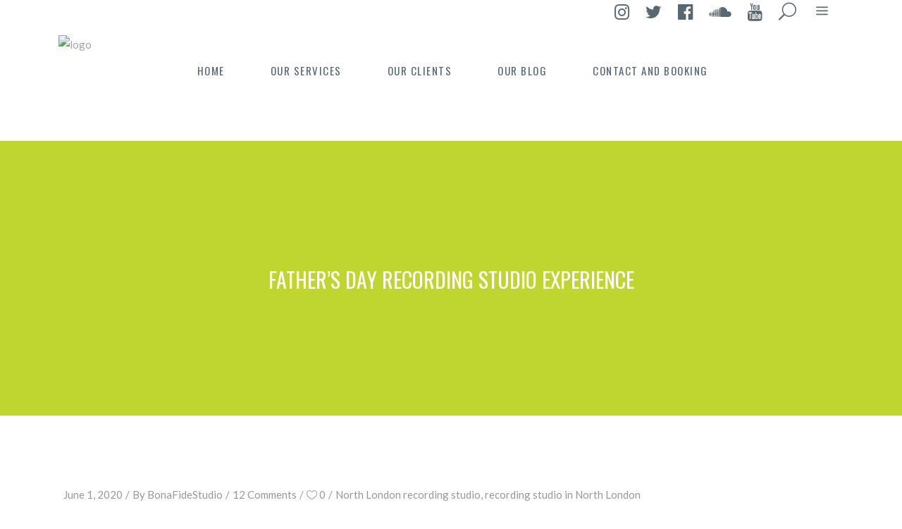

--- FILE ---
content_type: text/html; charset=UTF-8
request_url: https://bonafidestudio.co.uk/fathers-day-recording-studio-experience/
body_size: 33723
content:
<!DOCTYPE html>
<html lang="en-GB">
<head>
    
        <meta charset="UTF-8"/>
        <link rel="profile" href="http://gmpg.org/xfn/11"/>
                    <link rel="pingback" href="https://bonafidestudio.co.uk/xmlrpc.php">
        
                <meta name="viewport" content="width=device-width,initial-scale=1,user-scalable=yes">
        <meta name='robots' content='index, follow, max-image-preview:large, max-snippet:-1, max-video-preview:-1' />

	<!-- This site is optimized with the Yoast SEO plugin v26.8 - https://yoast.com/product/yoast-seo-wordpress/ -->
	<title>Father&#039;s Day Recording Studio Experience - BonaFideStudio</title>
	<meta name="description" content="The Father in your life deserves to finally get something he will actually love and enjoy on his Special Day." />
	<link rel="canonical" href="https://bonafidestudio.co.uk/fathers-day-recording-studio-experience/" />
	<meta property="og:locale" content="en_GB" />
	<meta property="og:type" content="article" />
	<meta property="og:title" content="Father&#039;s Day Recording Studio Experience - BonaFideStudio" />
	<meta property="og:description" content="The Father in your life deserves to finally get something he will actually love and enjoy on his Special Day." />
	<meta property="og:url" content="https://bonafidestudio.co.uk/fathers-day-recording-studio-experience/" />
	<meta property="og:site_name" content="BonaFideStudio" />
	<meta property="article:publisher" content="https://www.facebook.com/bonafidestudio.london" />
	<meta property="article:published_time" content="2020-06-01T10:35:43+00:00" />
	<meta property="article:modified_time" content="2021-09-13T13:08:07+00:00" />
	<meta property="og:image" content="https://bonafidestudio.co.uk/wp-content/uploads/2021/09/roger12439470_1577386982576668_7859353519542830127_n.jpg" />
	<meta property="og:image:width" content="270" />
	<meta property="og:image:height" content="480" />
	<meta property="og:image:type" content="image/jpeg" />
	<meta name="author" content="BonaFideStudio" />
	<meta name="twitter:card" content="summary_large_image" />
	<meta name="twitter:creator" content="@BonaFideStudio" />
	<meta name="twitter:site" content="@BonaFideStudio" />
	<meta name="twitter:label1" content="Written by" />
	<meta name="twitter:data1" content="BonaFideStudio" />
	<meta name="twitter:label2" content="Estimated reading time" />
	<meta name="twitter:data2" content="2 minutes" />
	<script type="application/ld+json" class="yoast-schema-graph">{"@context":"https://schema.org","@graph":[{"@type":"Article","@id":"https://bonafidestudio.co.uk/fathers-day-recording-studio-experience/#article","isPartOf":{"@id":"https://bonafidestudio.co.uk/fathers-day-recording-studio-experience/"},"author":{"name":"BonaFideStudio","@id":"https://bonafidestudio.co.uk/#/schema/person/0d9b633808cf1e70bcc97022c869e19e"},"headline":"Father&#8217;s Day Recording Studio Experience","datePublished":"2020-06-01T10:35:43+00:00","dateModified":"2021-09-13T13:08:07+00:00","mainEntityOfPage":{"@id":"https://bonafidestudio.co.uk/fathers-day-recording-studio-experience/"},"wordCount":250,"commentCount":12,"publisher":{"@id":"https://bonafidestudio.co.uk/#organization"},"image":{"@id":"https://bonafidestudio.co.uk/fathers-day-recording-studio-experience/#primaryimage"},"thumbnailUrl":"https://bonafidestudio.co.uk/wp-content/uploads/2021/09/roger12439470_1577386982576668_7859353519542830127_n.jpg","keywords":["father's day","Father's Day 21st of June","Father's Day Recording Studio Vouchers","Father's Day special","Father's Day vouchers"],"articleSection":["North London recording studio","recording studio in North London"],"inLanguage":"en-GB","potentialAction":[{"@type":"CommentAction","name":"Comment","target":["https://bonafidestudio.co.uk/fathers-day-recording-studio-experience/#respond"]}]},{"@type":"WebPage","@id":"https://bonafidestudio.co.uk/fathers-day-recording-studio-experience/","url":"https://bonafidestudio.co.uk/fathers-day-recording-studio-experience/","name":"Father's Day Recording Studio Experience - BonaFideStudio","isPartOf":{"@id":"https://bonafidestudio.co.uk/#website"},"primaryImageOfPage":{"@id":"https://bonafidestudio.co.uk/fathers-day-recording-studio-experience/#primaryimage"},"image":{"@id":"https://bonafidestudio.co.uk/fathers-day-recording-studio-experience/#primaryimage"},"thumbnailUrl":"https://bonafidestudio.co.uk/wp-content/uploads/2021/09/roger12439470_1577386982576668_7859353519542830127_n.jpg","datePublished":"2020-06-01T10:35:43+00:00","dateModified":"2021-09-13T13:08:07+00:00","description":"The Father in your life deserves to finally get something he will actually love and enjoy on his Special Day.","breadcrumb":{"@id":"https://bonafidestudio.co.uk/fathers-day-recording-studio-experience/#breadcrumb"},"inLanguage":"en-GB","potentialAction":[{"@type":"ReadAction","target":["https://bonafidestudio.co.uk/fathers-day-recording-studio-experience/"]}]},{"@type":"ImageObject","inLanguage":"en-GB","@id":"https://bonafidestudio.co.uk/fathers-day-recording-studio-experience/#primaryimage","url":"https://bonafidestudio.co.uk/wp-content/uploads/2021/09/roger12439470_1577386982576668_7859353519542830127_n.jpg","contentUrl":"https://bonafidestudio.co.uk/wp-content/uploads/2021/09/roger12439470_1577386982576668_7859353519542830127_n.jpg","width":270,"height":480},{"@type":"BreadcrumbList","@id":"https://bonafidestudio.co.uk/fathers-day-recording-studio-experience/#breadcrumb","itemListElement":[{"@type":"ListItem","position":1,"name":"Home","item":"https://bonafidestudio.co.uk/"},{"@type":"ListItem","position":2,"name":"Father&#8217;s Day Recording Studio Experience"}]},{"@type":"WebSite","@id":"https://bonafidestudio.co.uk/#website","url":"https://bonafidestudio.co.uk/","name":"BonaFideStudio","description":"Premier North London Rehearsal and Recording Studio","publisher":{"@id":"https://bonafidestudio.co.uk/#organization"},"potentialAction":[{"@type":"SearchAction","target":{"@type":"EntryPoint","urlTemplate":"https://bonafidestudio.co.uk/?s={search_term_string}"},"query-input":{"@type":"PropertyValueSpecification","valueRequired":true,"valueName":"search_term_string"}}],"inLanguage":"en-GB"},{"@type":"Organization","@id":"https://bonafidestudio.co.uk/#organization","name":"BonaFideStudio","url":"https://bonafidestudio.co.uk/","logo":{"@type":"ImageObject","inLanguage":"en-GB","@id":"https://bonafidestudio.co.uk/#/schema/logo/image/","url":"https://bonafidestudio.co.uk/wp-content/uploads/2021/09/BFS-Logo-2021.png","contentUrl":"https://bonafidestudio.co.uk/wp-content/uploads/2021/09/BFS-Logo-2021.png","width":552,"height":524,"caption":"BonaFideStudio"},"image":{"@id":"https://bonafidestudio.co.uk/#/schema/logo/image/"},"sameAs":["https://www.facebook.com/bonafidestudio.london","https://x.com/BonaFideStudio","https://www.instagram.com/bonafidestudio/?hl=en"]},{"@type":"Person","@id":"https://bonafidestudio.co.uk/#/schema/person/0d9b633808cf1e70bcc97022c869e19e","name":"BonaFideStudio","url":"https://bonafidestudio.co.uk/author/bonafidestudio/"}]}</script>
	<!-- / Yoast SEO plugin. -->


<link rel='dns-prefetch' href='//fonts.googleapis.com' />
<link rel="alternate" type="text/calendar" title="BonaFideStudio &raquo; iCal Feed" href="https://bonafidestudio.co.uk/events/?ical=1" />
<link rel="alternate" title="oEmbed (JSON)" type="application/json+oembed" href="https://bonafidestudio.co.uk/wp-json/oembed/1.0/embed?url=https%3A%2F%2Fbonafidestudio.co.uk%2Ffathers-day-recording-studio-experience%2F" />
<link rel="alternate" title="oEmbed (XML)" type="text/xml+oembed" href="https://bonafidestudio.co.uk/wp-json/oembed/1.0/embed?url=https%3A%2F%2Fbonafidestudio.co.uk%2Ffathers-day-recording-studio-experience%2F&#038;format=xml" />
<style id='wp-img-auto-sizes-contain-inline-css' type='text/css'>
img:is([sizes=auto i],[sizes^="auto," i]){contain-intrinsic-size:3000px 1500px}
/*# sourceURL=wp-img-auto-sizes-contain-inline-css */
</style>

<style id='wp-emoji-styles-inline-css' type='text/css'>

	img.wp-smiley, img.emoji {
		display: inline !important;
		border: none !important;
		box-shadow: none !important;
		height: 1em !important;
		width: 1em !important;
		margin: 0 0.07em !important;
		vertical-align: -0.1em !important;
		background: none !important;
		padding: 0 !important;
	}
/*# sourceURL=wp-emoji-styles-inline-css */
</style>
<link rel='stylesheet' id='wp-block-library-css' href='https://bonafidestudio.co.uk/wp-includes/css/dist/block-library/style.min.css?ver=6.9' type='text/css' media='all' />
<style id='wp-block-paragraph-inline-css' type='text/css'>
.is-small-text{font-size:.875em}.is-regular-text{font-size:1em}.is-large-text{font-size:2.25em}.is-larger-text{font-size:3em}.has-drop-cap:not(:focus):first-letter{float:left;font-size:8.4em;font-style:normal;font-weight:100;line-height:.68;margin:.05em .1em 0 0;text-transform:uppercase}body.rtl .has-drop-cap:not(:focus):first-letter{float:none;margin-left:.1em}p.has-drop-cap.has-background{overflow:hidden}:root :where(p.has-background){padding:1.25em 2.375em}:where(p.has-text-color:not(.has-link-color)) a{color:inherit}p.has-text-align-left[style*="writing-mode:vertical-lr"],p.has-text-align-right[style*="writing-mode:vertical-rl"]{rotate:180deg}
/*# sourceURL=https://bonafidestudio.co.uk/wp-includes/blocks/paragraph/style.min.css */
</style>
<link rel='stylesheet' id='wc-blocks-style-css' href='https://bonafidestudio.co.uk/wp-content/plugins/woocommerce/assets/client/blocks/wc-blocks.css?ver=wc-10.4.3' type='text/css' media='all' />
<style id='global-styles-inline-css' type='text/css'>
:root{--wp--preset--aspect-ratio--square: 1;--wp--preset--aspect-ratio--4-3: 4/3;--wp--preset--aspect-ratio--3-4: 3/4;--wp--preset--aspect-ratio--3-2: 3/2;--wp--preset--aspect-ratio--2-3: 2/3;--wp--preset--aspect-ratio--16-9: 16/9;--wp--preset--aspect-ratio--9-16: 9/16;--wp--preset--color--black: #000000;--wp--preset--color--cyan-bluish-gray: #abb8c3;--wp--preset--color--white: #ffffff;--wp--preset--color--pale-pink: #f78da7;--wp--preset--color--vivid-red: #cf2e2e;--wp--preset--color--luminous-vivid-orange: #ff6900;--wp--preset--color--luminous-vivid-amber: #fcb900;--wp--preset--color--light-green-cyan: #7bdcb5;--wp--preset--color--vivid-green-cyan: #00d084;--wp--preset--color--pale-cyan-blue: #8ed1fc;--wp--preset--color--vivid-cyan-blue: #0693e3;--wp--preset--color--vivid-purple: #9b51e0;--wp--preset--gradient--vivid-cyan-blue-to-vivid-purple: linear-gradient(135deg,rgb(6,147,227) 0%,rgb(155,81,224) 100%);--wp--preset--gradient--light-green-cyan-to-vivid-green-cyan: linear-gradient(135deg,rgb(122,220,180) 0%,rgb(0,208,130) 100%);--wp--preset--gradient--luminous-vivid-amber-to-luminous-vivid-orange: linear-gradient(135deg,rgb(252,185,0) 0%,rgb(255,105,0) 100%);--wp--preset--gradient--luminous-vivid-orange-to-vivid-red: linear-gradient(135deg,rgb(255,105,0) 0%,rgb(207,46,46) 100%);--wp--preset--gradient--very-light-gray-to-cyan-bluish-gray: linear-gradient(135deg,rgb(238,238,238) 0%,rgb(169,184,195) 100%);--wp--preset--gradient--cool-to-warm-spectrum: linear-gradient(135deg,rgb(74,234,220) 0%,rgb(151,120,209) 20%,rgb(207,42,186) 40%,rgb(238,44,130) 60%,rgb(251,105,98) 80%,rgb(254,248,76) 100%);--wp--preset--gradient--blush-light-purple: linear-gradient(135deg,rgb(255,206,236) 0%,rgb(152,150,240) 100%);--wp--preset--gradient--blush-bordeaux: linear-gradient(135deg,rgb(254,205,165) 0%,rgb(254,45,45) 50%,rgb(107,0,62) 100%);--wp--preset--gradient--luminous-dusk: linear-gradient(135deg,rgb(255,203,112) 0%,rgb(199,81,192) 50%,rgb(65,88,208) 100%);--wp--preset--gradient--pale-ocean: linear-gradient(135deg,rgb(255,245,203) 0%,rgb(182,227,212) 50%,rgb(51,167,181) 100%);--wp--preset--gradient--electric-grass: linear-gradient(135deg,rgb(202,248,128) 0%,rgb(113,206,126) 100%);--wp--preset--gradient--midnight: linear-gradient(135deg,rgb(2,3,129) 0%,rgb(40,116,252) 100%);--wp--preset--font-size--small: 13px;--wp--preset--font-size--medium: 20px;--wp--preset--font-size--large: 36px;--wp--preset--font-size--x-large: 42px;--wp--preset--spacing--20: 0.44rem;--wp--preset--spacing--30: 0.67rem;--wp--preset--spacing--40: 1rem;--wp--preset--spacing--50: 1.5rem;--wp--preset--spacing--60: 2.25rem;--wp--preset--spacing--70: 3.38rem;--wp--preset--spacing--80: 5.06rem;--wp--preset--shadow--natural: 6px 6px 9px rgba(0, 0, 0, 0.2);--wp--preset--shadow--deep: 12px 12px 50px rgba(0, 0, 0, 0.4);--wp--preset--shadow--sharp: 6px 6px 0px rgba(0, 0, 0, 0.2);--wp--preset--shadow--outlined: 6px 6px 0px -3px rgb(255, 255, 255), 6px 6px rgb(0, 0, 0);--wp--preset--shadow--crisp: 6px 6px 0px rgb(0, 0, 0);}:where(.is-layout-flex){gap: 0.5em;}:where(.is-layout-grid){gap: 0.5em;}body .is-layout-flex{display: flex;}.is-layout-flex{flex-wrap: wrap;align-items: center;}.is-layout-flex > :is(*, div){margin: 0;}body .is-layout-grid{display: grid;}.is-layout-grid > :is(*, div){margin: 0;}:where(.wp-block-columns.is-layout-flex){gap: 2em;}:where(.wp-block-columns.is-layout-grid){gap: 2em;}:where(.wp-block-post-template.is-layout-flex){gap: 1.25em;}:where(.wp-block-post-template.is-layout-grid){gap: 1.25em;}.has-black-color{color: var(--wp--preset--color--black) !important;}.has-cyan-bluish-gray-color{color: var(--wp--preset--color--cyan-bluish-gray) !important;}.has-white-color{color: var(--wp--preset--color--white) !important;}.has-pale-pink-color{color: var(--wp--preset--color--pale-pink) !important;}.has-vivid-red-color{color: var(--wp--preset--color--vivid-red) !important;}.has-luminous-vivid-orange-color{color: var(--wp--preset--color--luminous-vivid-orange) !important;}.has-luminous-vivid-amber-color{color: var(--wp--preset--color--luminous-vivid-amber) !important;}.has-light-green-cyan-color{color: var(--wp--preset--color--light-green-cyan) !important;}.has-vivid-green-cyan-color{color: var(--wp--preset--color--vivid-green-cyan) !important;}.has-pale-cyan-blue-color{color: var(--wp--preset--color--pale-cyan-blue) !important;}.has-vivid-cyan-blue-color{color: var(--wp--preset--color--vivid-cyan-blue) !important;}.has-vivid-purple-color{color: var(--wp--preset--color--vivid-purple) !important;}.has-black-background-color{background-color: var(--wp--preset--color--black) !important;}.has-cyan-bluish-gray-background-color{background-color: var(--wp--preset--color--cyan-bluish-gray) !important;}.has-white-background-color{background-color: var(--wp--preset--color--white) !important;}.has-pale-pink-background-color{background-color: var(--wp--preset--color--pale-pink) !important;}.has-vivid-red-background-color{background-color: var(--wp--preset--color--vivid-red) !important;}.has-luminous-vivid-orange-background-color{background-color: var(--wp--preset--color--luminous-vivid-orange) !important;}.has-luminous-vivid-amber-background-color{background-color: var(--wp--preset--color--luminous-vivid-amber) !important;}.has-light-green-cyan-background-color{background-color: var(--wp--preset--color--light-green-cyan) !important;}.has-vivid-green-cyan-background-color{background-color: var(--wp--preset--color--vivid-green-cyan) !important;}.has-pale-cyan-blue-background-color{background-color: var(--wp--preset--color--pale-cyan-blue) !important;}.has-vivid-cyan-blue-background-color{background-color: var(--wp--preset--color--vivid-cyan-blue) !important;}.has-vivid-purple-background-color{background-color: var(--wp--preset--color--vivid-purple) !important;}.has-black-border-color{border-color: var(--wp--preset--color--black) !important;}.has-cyan-bluish-gray-border-color{border-color: var(--wp--preset--color--cyan-bluish-gray) !important;}.has-white-border-color{border-color: var(--wp--preset--color--white) !important;}.has-pale-pink-border-color{border-color: var(--wp--preset--color--pale-pink) !important;}.has-vivid-red-border-color{border-color: var(--wp--preset--color--vivid-red) !important;}.has-luminous-vivid-orange-border-color{border-color: var(--wp--preset--color--luminous-vivid-orange) !important;}.has-luminous-vivid-amber-border-color{border-color: var(--wp--preset--color--luminous-vivid-amber) !important;}.has-light-green-cyan-border-color{border-color: var(--wp--preset--color--light-green-cyan) !important;}.has-vivid-green-cyan-border-color{border-color: var(--wp--preset--color--vivid-green-cyan) !important;}.has-pale-cyan-blue-border-color{border-color: var(--wp--preset--color--pale-cyan-blue) !important;}.has-vivid-cyan-blue-border-color{border-color: var(--wp--preset--color--vivid-cyan-blue) !important;}.has-vivid-purple-border-color{border-color: var(--wp--preset--color--vivid-purple) !important;}.has-vivid-cyan-blue-to-vivid-purple-gradient-background{background: var(--wp--preset--gradient--vivid-cyan-blue-to-vivid-purple) !important;}.has-light-green-cyan-to-vivid-green-cyan-gradient-background{background: var(--wp--preset--gradient--light-green-cyan-to-vivid-green-cyan) !important;}.has-luminous-vivid-amber-to-luminous-vivid-orange-gradient-background{background: var(--wp--preset--gradient--luminous-vivid-amber-to-luminous-vivid-orange) !important;}.has-luminous-vivid-orange-to-vivid-red-gradient-background{background: var(--wp--preset--gradient--luminous-vivid-orange-to-vivid-red) !important;}.has-very-light-gray-to-cyan-bluish-gray-gradient-background{background: var(--wp--preset--gradient--very-light-gray-to-cyan-bluish-gray) !important;}.has-cool-to-warm-spectrum-gradient-background{background: var(--wp--preset--gradient--cool-to-warm-spectrum) !important;}.has-blush-light-purple-gradient-background{background: var(--wp--preset--gradient--blush-light-purple) !important;}.has-blush-bordeaux-gradient-background{background: var(--wp--preset--gradient--blush-bordeaux) !important;}.has-luminous-dusk-gradient-background{background: var(--wp--preset--gradient--luminous-dusk) !important;}.has-pale-ocean-gradient-background{background: var(--wp--preset--gradient--pale-ocean) !important;}.has-electric-grass-gradient-background{background: var(--wp--preset--gradient--electric-grass) !important;}.has-midnight-gradient-background{background: var(--wp--preset--gradient--midnight) !important;}.has-small-font-size{font-size: var(--wp--preset--font-size--small) !important;}.has-medium-font-size{font-size: var(--wp--preset--font-size--medium) !important;}.has-large-font-size{font-size: var(--wp--preset--font-size--large) !important;}.has-x-large-font-size{font-size: var(--wp--preset--font-size--x-large) !important;}
/*# sourceURL=global-styles-inline-css */
</style>

<style id='classic-theme-styles-inline-css' type='text/css'>
/*! This file is auto-generated */
.wp-block-button__link{color:#fff;background-color:#32373c;border-radius:9999px;box-shadow:none;text-decoration:none;padding:calc(.667em + 2px) calc(1.333em + 2px);font-size:1.125em}.wp-block-file__button{background:#32373c;color:#fff;text-decoration:none}
/*# sourceURL=/wp-includes/css/classic-themes.min.css */
</style>
<link rel='stylesheet' id='contact-form-7-css' href='https://bonafidestudio.co.uk/wp-content/plugins/contact-form-7/includes/css/styles.css?ver=6.1.4' type='text/css' media='all' />
<link rel='stylesheet' id='ctf_styles-css' href='https://bonafidestudio.co.uk/wp-content/plugins/custom-twitter-feeds/css/ctf-styles.min.css?ver=2.3.1' type='text/css' media='all' />
<link rel='stylesheet' id='timetable_sf_style-css' href='https://bonafidestudio.co.uk/wp-content/plugins/timetable/style/superfish.css?ver=6.9' type='text/css' media='all' />
<link rel='stylesheet' id='timetable_gtip2_style-css' href='https://bonafidestudio.co.uk/wp-content/plugins/timetable/style/jquery.qtip.css?ver=6.9' type='text/css' media='all' />
<link rel='stylesheet' id='timetable_style-css' href='https://bonafidestudio.co.uk/wp-content/plugins/timetable/style/style.css?ver=6.9' type='text/css' media='all' />
<link rel='stylesheet' id='timetable_event_template-css' href='https://bonafidestudio.co.uk/wp-content/plugins/timetable/style/event_template.css?ver=6.9' type='text/css' media='all' />
<link rel='stylesheet' id='timetable_responsive_style-css' href='https://bonafidestudio.co.uk/wp-content/plugins/timetable/style/responsive.css?ver=6.9' type='text/css' media='all' />
<link rel='stylesheet' id='timetable_font_lato-css' href='//fonts.googleapis.com/css?family=Lato%3A400%2C700&#038;ver=6.9' type='text/css' media='all' />
<style id='woocommerce-inline-inline-css' type='text/css'>
.woocommerce form .form-row .required { visibility: visible; }
/*# sourceURL=woocommerce-inline-inline-css */
</style>
<link rel='stylesheet' id='vibez-elated-default-style-css' href='https://bonafidestudio.co.uk/wp-content/themes/vibez/style.css?ver=6.9' type='text/css' media='all' />
<link rel='stylesheet' id='vibez-elated-modules-css' href='https://bonafidestudio.co.uk/wp-content/themes/vibez/assets/css/modules.min.css?ver=6.9' type='text/css' media='all' />
<style id='vibez-elated-modules-inline-css' type='text/css'>
/* generated in /home/u487720534/domains/bonafidestudio.co.uk/public_html/wp-content/themes/vibez/framework/admin/options/general/map.php vibez_elated_page_general_style function */
.postid-10384.eltdf-boxed .eltdf-wrapper { background-attachment: fixed;}

/* generated in /home/u487720534/domains/bonafidestudio.co.uk/public_html/wp-content/themes/vibez/framework/admin/options/general/map.php vibez_elated_page_general_style function */
::selection { background: #bed62f;}

/* generated in /home/u487720534/domains/bonafidestudio.co.uk/public_html/wp-content/themes/vibez/framework/admin/options/general/map.php vibez_elated_page_general_style function */
::-moz-selection { background: #bed62f;}

/* generated in /home/u487720534/domains/bonafidestudio.co.uk/public_html/wp-content/themes/vibez/framework/admin/options/general/map.php vibez_elated_page_general_style function */
.postid-10384 h1 a:hover, .postid-10384 h2 a:hover, .postid-10384 h3 a:hover, .postid-10384 h4 a:hover, .postid-10384 h5 a:hover, .postid-10384 h6 a:hover, .postid-10384 a:hover, .postid-10384 p a:hover, .postid-10384 blockquote:before, .postid-10384 .eltdf-comment-holder .eltdf-comment-text .replay, .postid-10384 .eltdf-comment-holder .eltdf-comment-text .comment-reply-link, .postid-10384 .eltdf-comment-holder .eltdf-comment-text .comment-edit-link, .postid-10384 .eltdf-comment-holder .eltdf-comment-text .eltdf-comment-date, .postid-10384 .eltdf-comment-holder .eltdf-comment-text #cancel-comment-reply-link, .postid-10384 .eltdf-owl-slider .owl-nav .owl-prev:hover .eltdf-prev-icon, .postid-10384 .eltdf-owl-slider .owl-nav .owl-prev:hover .eltdf-next-icon, .postid-10384 .eltdf-owl-slider .owl-nav .owl-next:hover .eltdf-prev-icon, .postid-10384 .eltdf-owl-slider .owl-nav .owl-next:hover .eltdf-next-icon, .postid-10384 .eltdf-side-menu-button-opener.opened, .postid-10384 .eltdf-side-menu-button-opener:hover, .postid-10384 .eltdf-search-page-holder article.sticky .eltdf-post-title a, .postid-10384 .eltdf-search-cover .eltdf-search-close a:hover, .postid-10384 .eltdf-blog-holder article.sticky .eltdf-post-title a, .postid-10384 .eltdf-blog-holder article .eltdf-post-info-top > div a:hover, .postid-10384 .eltdf-blog-holder article .eltdf-post-read-more-button a, .postid-10384 .eltdf-blog-holder article.format-link .eltdf-post-text .eltdf-post-text-main .eltdf-post-link-preview, .postid-10384 .eltdf-author-description .eltdf-author-description-content .eltdf-author-name a:hover, .postid-10384 .eltdf-author-description .eltdf-author-description-text-holder .eltdf-author-social-icons a:hover, .postid-10384 .eltdf-bl-standard-pagination ul li.eltdf-bl-pag-active a, .postid-10384 .eltdf-blog-single-navigation .eltdf-blog-single-prev:hover, .postid-10384 .eltdf-blog-single-navigation .eltdf-blog-single-next:hover, .postid-10384 .eltdf-related-posts-holder .eltdf-related-post .eltdf-post-info > div a:hover, .postid-10384 .eltdf-blog-list-holder .eltdf-bli-info > div:before, .postid-10384 .eltdf-blog-list-holder .eltdf-bli-info > div a:hover, .postid-10384 .eltdf-blog-list-holder .eltdf-post-read-more-button a, .postid-10384 .eltdf-blog-slider-holder .eltdf-blog-slider-item .eltdf-item-info-section > div a:hover, .postid-10384 .eltdf-blog-holder.eltdf-blog-single article .eltdf-post-info-top > div a:hover, .postid-10384 .eltdf-blog-holder.eltdf-blog-single article .eltdf-post-info-bottom .eltdf-post-info-bottom-left .eltdf-tags a:hover, .postid-10384 .eltdf-author-info-widget .eltdf-aiw-position, .postid-10384 .widget.widget_rss > h4 .rsswidget:hover, .postid-10384 .widget.widget_search button:hover, .postid-10384 .widget.widget_tag_cloud a:hover, .postid-10384 .widget.eltdf-blog-list-widget .eltdf-post-info-date a:hover, .postid-10384 .eltdf-page-footer .widget a:hover, .postid-10384 .eltdf-side-menu .widget a:hover, .postid-10384 .eltdf-page-footer .widget.widget_search button:hover, .postid-10384 .eltdf-side-menu .widget.widget_search button:hover, .postid-10384 .eltdf-page-footer .widget.widget_tag_cloud a:hover, .postid-10384 .eltdf-side-menu .widget.widget_tag_cloud a:hover, .postid-10384 .eltdf-page-footer .widget.widget_rss .eltdf-footer-widget-title .rsswidget:hover, .postid-10384 .eltdf-page-footer .widget.eltdf-blog-list-widget .eltdf-blog-list-holder.eltdf-bl-minimal .eltdf-post-info-date a, .postid-10384 .eltdf-top-bar a:hover, .postid-10384 .eltdf-icon-widget-holder.eltdf-link-with-href:hover .eltdf-icon-text, .postid-10384 .widget.widget_eltdf_twitter_widget .eltdf-twitter-widget.eltdf-twitter-standard li .eltdf-twitter-icon, .postid-10384 .widget.widget_eltdf_twitter_widget .eltdf-twitter-widget.eltdf-twitter-standard li .eltdf-tweet-text a:hover, .postid-10384 .widget.widget_eltdf_twitter_widget .eltdf-twitter-widget.eltdf-twitter-slider li .eltdf-twitter-icon i, .postid-10384 .widget.widget_eltdf_twitter_widget .eltdf-twitter-widget.eltdf-twitter-slider li .eltdf-tweet-text a, .postid-10384 .widget.widget_eltdf_twitter_widget .eltdf-twitter-widget.eltdf-twitter-slider li .eltdf-tweet-text span, .postid-10384 #tribe-events-content-wrapper #tribe-bar-views .tribe-bar-views-list .tribe-bar-views-option.tribe-bar-active a, .postid-10384 #tribe-events-content-wrapper #tribe-bar-views .tribe-bar-views-list .tribe-bar-views-option a:hover, .postid-10384 #tribe-events-content-wrapper #tribe-events-content table.tribe-events-calendar tbody td .tribe-events-month-event-title, .postid-10384 #tribe-events-content-wrapper #tribe-events-content table.tribe-events-calendar tbody .tribe-events-tooltip .tribe-event-duration, .postid-10384 #tribe-events-content-wrapper #tribe-events-content.tribe-events-list .eltdf-events-single-meta-icon, .postid-10384 .eltdf-events-list-item-holder .eltdf-events-list-item-info .eltdf-events-item-info-icon, .postid-10384 .eltdf-tribe-events-single .eltdf-events-single-main-info .eltdf-events-single-title-holder .eltdf-events-single-info-icon, .postid-10384 .eltdf-tribe-events-single .eltdf-events-single-main-content .eltdf-events-single-meta-icon, .postid-10384 .eltdf-ttevents-single .eltdf-ttevents-single-subtitle, .postid-10384 .eltdf-ttevents-single .tt_event_hours li h4:nth-of-type(2), .postid-10384 .eltdf-ttevents-single .tt_event_items_list li.type_info .tt_event_text, .postid-10384 .eltdf-ttevents-single .tt_event_items_list li:not(.type_info):before, .postid-10384 .eltdf-main-menu ul li a:hover, .postid-10384 .eltdf-drop-down .second .inner ul li.current-menu-ancestor > a, .postid-10384 .eltdf-drop-down .second .inner ul li.current-menu-item > a, .postid-10384 .eltdf-drop-down .wide .second .inner > ul > li.current-menu-ancestor > a, .postid-10384 .eltdf-drop-down .wide .second .inner > ul > li.current-menu-item > a, .postid-10384 nav.eltdf-fullscreen-menu ul li a:hover, .postid-10384 nav.eltdf-fullscreen-menu ul li ul li.current-menu-ancestor > a, .postid-10384 nav.eltdf-fullscreen-menu ul li ul li.current-menu-item > a, .postid-10384 nav.eltdf-fullscreen-menu > ul > li.eltdf-active-item > a, .postid-10384 .eltdf-mobile-header .eltdf-mobile-menu-opener.eltdf-mobile-menu-opened a, .postid-10384 .eltdf-mobile-header .eltdf-mobile-nav ul li a:hover, .postid-10384 .eltdf-mobile-header .eltdf-mobile-nav ul li h5:hover, .postid-10384 .eltdf-mobile-header .eltdf-mobile-nav ul ul li.current-menu-ancestor > a, .postid-10384 .eltdf-mobile-header .eltdf-mobile-nav ul ul li.current-menu-item > a, .postid-10384 .eltdf-mobile-header .eltdf-mobile-nav .eltdf-grid > ul > li.eltdf-active-item > a, .postid-10384 .eltdf-accordion-holder.eltdf-ac-simple .eltdf-title-holder.ui-state-active, .postid-10384 .eltdf-accordion-holder.eltdf-ac-simple .eltdf-title-holder.ui-state-hover, .postid-10384 .eltdf-accordion-holder.eltdf-ac-simple-arrows .eltdf-title-holder.ui-state-active, .postid-10384 .eltdf-accordion-holder.eltdf-ac-simple-arrows .eltdf-title-holder.ui-state-hover, .postid-10384 .eltdf-banner-holder .eltdf-banner-link-text .eltdf-banner-link-hover span, .postid-10384 .eltdf-btn.eltdf-btn-simple.eltdf-btn-has-animation .eltdf-btn-hover, .postid-10384 .eltdf-btn.eltdf-btn-outline, .postid-10384 .eltdf-countdown.eltdf-light2-skin .countdown-row .countdown-section .countdown-period, .postid-10384 .eltdf-item-showcase-holder .eltdf-is-item .eltdf-is-title-icon, .postid-10384 .eltdf-price-table .eltdf-pt-inner ul li .eltdf-pt-value, .postid-10384 .eltdf-price-table .eltdf-pt-inner ul li .eltdf-pt-price, .postid-10384 .eltdf-team-holder .eltdf-team-social-holder .eltdf-team-icon .eltdf-icon-element:hover, .postid-10384 .eltdf-pl-filter-holder ul li.eltdf-pl-current span, .postid-10384 .eltdf-pl-filter-holder ul li:hover span, .postid-10384 .eltdf-pl-standard-pagination ul li.eltdf-pl-pag-active a, .postid-10384 .eltdf-portfolio-list-holder.eltdf-pl-gallery-overlay article .eltdf-pli-text .eltdf-pli-category-holder a:hover, .postid-10384 .eltdf-ps-navigation .eltdf-ps-prev a:hover, .postid-10384 .eltdf-ps-navigation .eltdf-ps-next a:hover, .postid-10384 .eltdf-testimonials-holder.eltdf-testimonials-boxed .eltdf-testimonials-author-holder .eltdf-testimonial-author, .postid-10384 .eltdf-icon-widget-holder, .postid-10384 .eltdf-side-menu .eltdf-icon-widget-holder:hover, .postid-10384 .woocommerce-pagination .page-numbers li a:hover, .postid-10384 .woocommerce-pagination .page-numbers li a.current, .postid-10384 .woocommerce-pagination .page-numbers li span:hover, .postid-10384 .woocommerce-pagination .page-numbers li span.current, .postid-10384 .woocommerce-page .eltdf-content .eltdf-quantity-buttons .eltdf-quantity-minus:hover, .postid-10384 .woocommerce-page .eltdf-content .eltdf-quantity-buttons .eltdf-quantity-plus:hover, .postid-10384 div.woocommerce .eltdf-quantity-buttons .eltdf-quantity-minus:hover, .postid-10384 div.woocommerce .eltdf-quantity-buttons .eltdf-quantity-plus:hover, .postid-10384 .woocommerce.woocommerce-page .star-rating, .postid-10384 .woocommerce .star-rating, .postid-10384 ul.products > .product .button:hover, .postid-10384 ul.products > .product .added_to_cart:hover, .postid-10384 ul.products > .product .eltdf-pl-category a:hover, .postid-10384 ul.products > .product .price, .postid-10384 .eltdf-woo-single-page .eltdf-single-product-summary .woocommerce-product-rating .star-rating, .postid-10384 .eltdf-woo-single-page .eltdf-single-product-summary .product_meta > span a:hover, .postid-10384 .widget.woocommerce.widget_layered_nav ul li.chosen a, .postid-10384 .widget.woocommerce.widget_product_tag_cloud .tagcloud a:hover, .postid-10384 .widget.woocommerce.widget_product_search .woocommerce-product-search button:hover, .postid-10384 .woocommerce-page .widget_search button[type="submit"]:hover, .postid-10384 .eltdf-plc-holder .eltdf-plc-item .eltdf-plc-rating, .postid-10384 .eltdf-plc-holder .eltdf-plc-item .eltdf-plc-price, .postid-10384 .eltdf-plc-holder.eltdf-standard-layout .eltdf-plc-item .eltdf-plc-category a:hover, .postid-10384 .eltdf-plc-holder.eltdf-standard-layout .eltdf-plc-item a.button:hover, .postid-10384 .eltdf-pls-holder .eltdf-pls-text .eltdf-pls-rating, .postid-10384 .eltdf-pls-holder .eltdf-pls-text .eltdf-pls-price, .postid-10384 .eltdf-pl-holder .eltdf-pli .eltdf-pli-rating, .postid-10384 .eltdf-pl-holder .eltdf-pli .eltdf-pli-price, .postid-10384 .eltdf-pl-holder .eltdf-pli-inner .eltdf-pli-text-inner .eltdf-pli-category a:hover, .postid-10384 .eltdf-pl-holder .eltdf-pli-inner .eltdf-pli-text-inner .button:hover, .postid-10384 .eltdf-pl-holder .eltdf-pli-inner .eltdf-pli-text-inner .added_to_cart:hover, .postid-10384 .eltdf-pl-holder.eltdf-standard-layout a.button:hover, .postid-10384 .eltdf-shopping-cart-dropdown .eltdf-quantity-holder, .postid-10384 .eltdf-shopping-cart-dropdown .eltdf-cart-bottom .eltdf-subtotal-holder .eltdf-total-amount, .postid-10384.eltdf-light-header .eltdf-page-header > div:not(.eltdf-sticky-header):not(.fixed) .eltdf-shopping-cart-holder .eltdf-header-cart:hover { color: #bed62f;}

/* generated in /home/u487720534/domains/bonafidestudio.co.uk/public_html/wp-content/themes/vibez/framework/admin/options/general/map.php vibez_elated_page_general_style function */
.postid-10384 .eltdf-author-description.eltdf-author-info-light .eltdf-author-name a:hover, .postid-10384 .eltdf-blog-slider-holder .eltdf-blog-slider-item .eltdf-section-button-holder a:hover, .postid-10384 table.tt_timetable .event .event_header, .postid-10384 table.tt_timetable .event a, .postid-10384 .eltdf-fullscreen-menu-opener:hover, .postid-10384 .eltdf-fullscreen-menu-opener.eltdf-fm-opened, .postid-10384.eltdf-light-header .eltdf-page-header > div:not(.eltdf-sticky-header):not(.fixed) .eltdf-side-menu-button-opener.opened, .postid-10384.eltdf-light-header .eltdf-page-header > div:not(.eltdf-sticky-header):not(.fixed) .eltdf-side-menu-button-opener:hover, .postid-10384.eltdf-light-header .eltdf-top-bar .eltdf-side-menu-button-opener.opened, .postid-10384.eltdf-light-header .eltdf-top-bar .eltdf-side-menu-button-opener:hover, .postid-10384.eltdf-light-header .eltdf-page-header > div:not(.eltdf-sticky-header):not(.fixed) .eltdf-search-opener:hover, .postid-10384.eltdf-light-header .eltdf-top-bar .eltdf-search-opener:hover, .postid-10384.eltdf-light-header .eltdf-page-header > div:not(.eltdf-sticky-header):not(.fixed) .eltdf-fullscreen-menu-opener:hover, .postid-10384.eltdf-light-header .eltdf-page-header > div:not(.eltdf-sticky-header):not(.fixed) .eltdf-fullscreen-menu-opener.eltdf-fm-opened, .postid-10384.eltdf-light-header .eltdf-top-bar .eltdf-fullscreen-menu-opener:hover, .postid-10384.eltdf-light-header .eltdf-top-bar .eltdf-fullscreen-menu-opener.eltdf-fm-opened { color: #bed62f!important;}

/* generated in /home/u487720534/domains/bonafidestudio.co.uk/public_html/wp-content/themes/vibez/framework/admin/options/general/map.php vibez_elated_page_general_style function */
.postid-10384 .eltdf-st-loader .pulse, .postid-10384 .eltdf-st-loader .double_pulse .double-bounce1, .postid-10384 .eltdf-st-loader .double_pulse .double-bounce2, .postid-10384 .eltdf-st-loader .cube, .postid-10384 .eltdf-st-loader .rotating_cubes .cube1, .postid-10384 .eltdf-st-loader .rotating_cubes .cube2, .postid-10384 .eltdf-st-loader .stripes > div, .postid-10384 .eltdf-st-loader .wave > div, .postid-10384 .eltdf-st-loader .two_rotating_circles .dot1, .postid-10384 .eltdf-st-loader .two_rotating_circles .dot2, .postid-10384 .eltdf-st-loader .five_rotating_circles .container1 > div, .postid-10384 .eltdf-st-loader .five_rotating_circles .container2 > div, .postid-10384 .eltdf-st-loader .five_rotating_circles .container3 > div, .postid-10384 .eltdf-st-loader .atom .ball-1:before, .postid-10384 .eltdf-st-loader .atom .ball-2:before, .postid-10384 .eltdf-st-loader .atom .ball-3:before, .postid-10384 .eltdf-st-loader .atom .ball-4:before, .postid-10384 .eltdf-st-loader .clock .ball:before, .postid-10384 .eltdf-st-loader .mitosis .ball, .postid-10384 .eltdf-st-loader .lines .line1, .postid-10384 .eltdf-st-loader .lines .line2, .postid-10384 .eltdf-st-loader .lines .line3, .postid-10384 .eltdf-st-loader .lines .line4, .postid-10384 .eltdf-st-loader .fussion .ball, .postid-10384 .eltdf-st-loader .fussion .ball-1, .postid-10384 .eltdf-st-loader .fussion .ball-2, .postid-10384 .eltdf-st-loader .fussion .ball-3, .postid-10384 .eltdf-st-loader .fussion .ball-4, .postid-10384 .eltdf-st-loader .wave_circles .ball, .postid-10384 .eltdf-st-loader .pulse_circles .ball, .postid-10384 #submit_comment, .postid-10384 .post-password-form input[type='submit'], .postid-10384 input.wpcf7-form-control.wpcf7-submit, .postid-10384 .eltdf-blog-holder article.format-audio .eltdf-blog-audio-holder .mejs-container .mejs-controls > .mejs-time-rail .mejs-time-total .mejs-time-current, .postid-10384 .eltdf-blog-holder article.format-audio .eltdf-blog-audio-holder .mejs-container .mejs-controls > a.mejs-horizontal-volume-slider .mejs-horizontal-volume-current, .postid-10384 .widget #wp-calendar td#today, .postid-10384 #tribe-events-content-wrapper .tribe-bar-filters .tribe-bar-filters-inner > div input[type=submit], .postid-10384 #tribe-events-content-wrapper #tribe-events-content table.tribe-events-calendar tbody td.tribe-events-present div[id*=tribe-events-daynum-], .postid-10384 #tribe-events-content-wrapper #tribe-events-content .tribe-events-button, .postid-10384 .eltdf-events-list-item-date-holder, .postid-10384 .eltdf-tribe-events-single .eltdf-events-single-main-info .eltdf-events-single-date-holder, .postid-10384 #tribe-events .eltdf-tribe-events-single .tribe-events-cal-links a.tribe-events-button.tribe-events-gcal, .postid-10384 #tribe-events .eltdf-tribe-events-single .tribe-events-cal-links a.tribe-events-button.tribe-events-ical:hover, .postid-10384 .tt_tabs .tt_tabs_navigation li a, .postid-10384 .widget.upcoming_events_widget .tt_upcoming_event_controls a:hover, .postid-10384 .eltdf-accordion-holder.eltdf-ac-boxed .eltdf-title-holder.ui-state-active, .postid-10384 .eltdf-accordion-holder.eltdf-ac-boxed .eltdf-title-holder.ui-state-hover, .postid-10384 .eltdf-btn.eltdf-btn-solid, .postid-10384 .eltdf-icon-shortcode.eltdf-circle, .postid-10384 .eltdf-icon-shortcode.eltdf-square, .postid-10384 .eltdf-icon-shortcode.eltdf-dropcaps.eltdf-circle, .postid-10384 .eltdf-progress-bar .eltdf-pb-content-holder .eltdf-pb-content, .postid-10384 .eltdf-tabs.eltdf-tabs-standard .eltdf-tabs-nav li.ui-state-active a, .postid-10384 .eltdf-tabs.eltdf-tabs-standard .eltdf-tabs-nav li.ui-state-hover a, .postid-10384 .eltdf-tabs.eltdf-tabs-boxed .eltdf-tabs-nav li.ui-state-active a, .postid-10384 .eltdf-tabs.eltdf-tabs-boxed .eltdf-tabs-nav li.ui-state-hover a, .postid-10384 .woocommerce-page .eltdf-content a.button, .postid-10384 .woocommerce-page .eltdf-content a.added_to_cart, .postid-10384 .woocommerce-page .eltdf-content input[type="submit"], .postid-10384 .woocommerce-page .eltdf-content button[type="submit"], .postid-10384 .woocommerce-page .eltdf-content .wc-forward:not(.added_to_cart):not(.checkout-button), .postid-10384 div.woocommerce a.button, .postid-10384 div.woocommerce a.added_to_cart, .postid-10384 div.woocommerce input[type="submit"], .postid-10384 div.woocommerce button[type="submit"], .postid-10384 div.woocommerce .wc-forward:not(.added_to_cart):not(.checkout-button), .postid-10384 .woocommerce .eltdf-onsale, .postid-10384 .eltdf-shopping-cart-dropdown .eltdf-cart-bottom .eltdf-view-cart, .postid-10384 .widget.woocommerce.widget_price_filter .price_slider_wrapper .ui-widget-content .ui-slider-handle, .postid-10384 .eltdf-plc-holder .eltdf-plc-item .eltdf-plc-image-outer .eltdf-plc-image .eltdf-plc-onsale, .postid-10384 .eltdf-plc-holder.eltdf-simple-layout .eltdf-plc-item .eltdf-plc-add-to-cart.eltdf-default-skin .button, .postid-10384 .eltdf-plc-holder.eltdf-simple-layout .eltdf-plc-item .eltdf-plc-add-to-cart.eltdf-default-skin .added_to_cart, .postid-10384 .eltdf-plc-holder.eltdf-simple-layout .eltdf-plc-item .eltdf-plc-add-to-cart.eltdf-light-skin .button:hover, .postid-10384 .eltdf-plc-holder.eltdf-simple-layout .eltdf-plc-item .eltdf-plc-add-to-cart.eltdf-light-skin .added_to_cart:hover, .postid-10384 .eltdf-plc-holder.eltdf-simple-layout .eltdf-plc-item .eltdf-plc-add-to-cart.eltdf-dark-skin .button:hover, .postid-10384 .eltdf-plc-holder.eltdf-simple-layout .eltdf-plc-item .eltdf-plc-add-to-cart.eltdf-dark-skin .added_to_cart:hover, .postid-10384 .eltdf-pl-holder .eltdf-pli-inner .eltdf-pli-image .eltdf-pli-onsale, .postid-10384 .eltdf-shopping-cart-holder .eltdf-header-cart .eltdf-cart-info-number { background-color: #bed62f;}

/* generated in /home/u487720534/domains/bonafidestudio.co.uk/public_html/wp-content/themes/vibez/framework/admin/options/general/map.php vibez_elated_page_general_style function */
.postid-10384 table.tt_timetable .tt_tooltip_content, .postid-10384 .eltdf-btn.eltdf-btn-outline:not(.eltdf-btn-custom-hover-bg):hover, .postid-10384 .eltdf-price-table.eltdf-pt-active-item .eltdf-pt-inner { background-color: #bed62f!important;}

/* generated in /home/u487720534/domains/bonafidestudio.co.uk/public_html/wp-content/themes/vibez/framework/admin/options/general/map.php vibez_elated_page_general_style function */
.postid-10384 .eltdf-st-loader .pulse_circles .ball, .postid-10384 #submit_comment, .postid-10384 .post-password-form input[type='submit'], .postid-10384 input.wpcf7-form-control.wpcf7-submit, .postid-10384 #tribe-events-content-wrapper #tribe-events-content .tribe-events-button, .postid-10384 #tribe-events .eltdf-tribe-events-single .tribe-events-cal-links a.tribe-events-button.tribe-events-gcal, .postid-10384 #tribe-events .eltdf-tribe-events-single .tribe-events-cal-links a.tribe-events-button.tribe-events-ical:hover, .postid-10384 .widget.upcoming_events_widget .tt_upcoming_event_controls a:hover, .postid-10384 .eltdf-btn.eltdf-btn-solid, .postid-10384 .eltdf-btn.eltdf-btn-outline, .postid-10384 .eltdf-main-menu .eltdf-main-menu-line, .postid-10384 .woocommerce-page .eltdf-content a.button, .postid-10384 .woocommerce-page .eltdf-content a.added_to_cart, .postid-10384 .woocommerce-page .eltdf-content input[type="submit"], .postid-10384 .woocommerce-page .eltdf-content button[type="submit"], .postid-10384 .woocommerce-page .eltdf-content .wc-forward:not(.added_to_cart):not(.checkout-button), .postid-10384 div.woocommerce a.button, .postid-10384 div.woocommerce a.added_to_cart, .postid-10384 div.woocommerce input[type="submit"], .postid-10384 div.woocommerce button[type="submit"], .postid-10384 div.woocommerce .wc-forward:not(.added_to_cart):not(.checkout-button), .postid-10384 .eltdf-woo-single-page .eltdf-single-product-summary .price del:before, .postid-10384 .eltdf-plc-holder .eltdf-plc-item .eltdf-plc-price del:before, .postid-10384 .eltdf-plc-holder.eltdf-simple-layout .eltdf-plc-item .eltdf-plc-add-to-cart.eltdf-default-skin .button, .postid-10384 .eltdf-plc-holder.eltdf-simple-layout .eltdf-plc-item .eltdf-plc-add-to-cart.eltdf-default-skin .added_to_cart, .postid-10384 .eltdf-pls-holder .eltdf-pls-text .eltdf-pls-price del:before, .postid-10384 .eltdf-pl-holder .eltdf-pli .eltdf-pli-price del:before { border-color: #bed62f;}

/* generated in /home/u487720534/domains/bonafidestudio.co.uk/public_html/wp-content/themes/vibez/framework/admin/options/general/map.php vibez_elated_page_general_style function */
.postid-10384 .eltdf-btn.eltdf-btn-outline:not(.eltdf-btn-custom-border-hover):hover { border-color: #bed62f!important;}

/* generated in /home/u487720534/domains/bonafidestudio.co.uk/public_html/wp-content/themes/vibez/framework/admin/options/general/map.php vibez_elated_page_general_style function */
.postid-10384 #eltdf-back-to-top .eltdf-btt-triangle { border-bottom-color: #bed62f;}


/* Chrome Fix */
.eltdf-vertical-align-containers .eltdf-position-center:before,
.eltdf-vertical-align-containers .eltdf-position-left:before,
.eltdf-vertical-align-containers .eltdf-position-right:before  {
    margin-right: 0;
}

.eltdf-header-standard .eltdf-menu-area.eltdf-menu-center .eltdf-vertical-align-containers .eltdf-position-right-inner {
 height: 100%;
}

/*# sourceURL=vibez-elated-modules-inline-css */
</style>
<link rel='stylesheet' id='eltdf-font_awesome-css' href='https://bonafidestudio.co.uk/wp-content/themes/vibez/assets/css/font-awesome/css/font-awesome.min.css?ver=6.9' type='text/css' media='all' />
<link rel='stylesheet' id='eltdf-font_elegant-css' href='https://bonafidestudio.co.uk/wp-content/themes/vibez/assets/css/elegant-icons/style.min.css?ver=6.9' type='text/css' media='all' />
<link rel='stylesheet' id='eltdf-ion_icons-css' href='https://bonafidestudio.co.uk/wp-content/themes/vibez/assets/css/ion-icons/css/ionicons.min.css?ver=6.9' type='text/css' media='all' />
<link rel='stylesheet' id='eltdf-linear_icons-css' href='https://bonafidestudio.co.uk/wp-content/themes/vibez/assets/css/linear-icons/style.css?ver=6.9' type='text/css' media='all' />
<link rel='stylesheet' id='mediaelement-css' href='https://bonafidestudio.co.uk/wp-includes/js/mediaelement/mediaelementplayer-legacy.min.css?ver=4.2.17' type='text/css' media='all' />
<link rel='stylesheet' id='wp-mediaelement-css' href='https://bonafidestudio.co.uk/wp-includes/js/mediaelement/wp-mediaelement.min.css?ver=6.9' type='text/css' media='all' />
<link rel='stylesheet' id='vibez-elated-style-dynamic-css' href='https://bonafidestudio.co.uk/wp-content/themes/vibez/assets/css/style_dynamic.css?ver=1735687175' type='text/css' media='all' />
<link rel='stylesheet' id='vibez-elated-modules-responsive-css' href='https://bonafidestudio.co.uk/wp-content/themes/vibez/assets/css/modules-responsive.min.css?ver=6.9' type='text/css' media='all' />
<link rel='stylesheet' id='vibez-elated-style-dynamic-responsive-css' href='https://bonafidestudio.co.uk/wp-content/themes/vibez/assets/css/style_dynamic_responsive.css?ver=1735687175' type='text/css' media='all' />
<link rel='stylesheet' id='vibez-elated-google-fonts-css' href='https://fonts.googleapis.com/css?family=Oswald%3A300%2C400%2C700%7CLato%3A300%2C400%2C700%7CMontserrat%3A300%2C400%2C600%7CRoboto%3A300%2C400%2C700%7CPlayfair+Display%3A400%2C400i%2C700&#038;subset=latin-ext&#038;ver=1.0.0' type='text/css' media='all' />
<link rel='stylesheet' id='moove_gdpr_frontend-css' href='https://bonafidestudio.co.uk/wp-content/plugins/gdpr-cookie-compliance/dist/styles/gdpr-main-nf.css?ver=5.0.9' type='text/css' media='all' />
<style id='moove_gdpr_frontend-inline-css' type='text/css'>
				#moove_gdpr_cookie_modal .moove-gdpr-modal-content .moove-gdpr-tab-main h3.tab-title, 
				#moove_gdpr_cookie_modal .moove-gdpr-modal-content .moove-gdpr-tab-main span.tab-title,
				#moove_gdpr_cookie_modal .moove-gdpr-modal-content .moove-gdpr-modal-left-content #moove-gdpr-menu li a, 
				#moove_gdpr_cookie_modal .moove-gdpr-modal-content .moove-gdpr-modal-left-content #moove-gdpr-menu li button,
				#moove_gdpr_cookie_modal .moove-gdpr-modal-content .moove-gdpr-modal-left-content .moove-gdpr-branding-cnt a,
				#moove_gdpr_cookie_modal .moove-gdpr-modal-content .moove-gdpr-modal-footer-content .moove-gdpr-button-holder a.mgbutton, 
				#moove_gdpr_cookie_modal .moove-gdpr-modal-content .moove-gdpr-modal-footer-content .moove-gdpr-button-holder button.mgbutton,
				#moove_gdpr_cookie_modal .cookie-switch .cookie-slider:after, 
				#moove_gdpr_cookie_modal .cookie-switch .slider:after, 
				#moove_gdpr_cookie_modal .switch .cookie-slider:after, 
				#moove_gdpr_cookie_modal .switch .slider:after,
				#moove_gdpr_cookie_info_bar .moove-gdpr-info-bar-container .moove-gdpr-info-bar-content p, 
				#moove_gdpr_cookie_info_bar .moove-gdpr-info-bar-container .moove-gdpr-info-bar-content p a,
				#moove_gdpr_cookie_info_bar .moove-gdpr-info-bar-container .moove-gdpr-info-bar-content a.mgbutton, 
				#moove_gdpr_cookie_info_bar .moove-gdpr-info-bar-container .moove-gdpr-info-bar-content button.mgbutton,
				#moove_gdpr_cookie_modal .moove-gdpr-modal-content .moove-gdpr-tab-main .moove-gdpr-tab-main-content h1, 
				#moove_gdpr_cookie_modal .moove-gdpr-modal-content .moove-gdpr-tab-main .moove-gdpr-tab-main-content h2, 
				#moove_gdpr_cookie_modal .moove-gdpr-modal-content .moove-gdpr-tab-main .moove-gdpr-tab-main-content h3, 
				#moove_gdpr_cookie_modal .moove-gdpr-modal-content .moove-gdpr-tab-main .moove-gdpr-tab-main-content h4, 
				#moove_gdpr_cookie_modal .moove-gdpr-modal-content .moove-gdpr-tab-main .moove-gdpr-tab-main-content h5, 
				#moove_gdpr_cookie_modal .moove-gdpr-modal-content .moove-gdpr-tab-main .moove-gdpr-tab-main-content h6,
				#moove_gdpr_cookie_modal .moove-gdpr-modal-content.moove_gdpr_modal_theme_v2 .moove-gdpr-modal-title .tab-title,
				#moove_gdpr_cookie_modal .moove-gdpr-modal-content.moove_gdpr_modal_theme_v2 .moove-gdpr-tab-main h3.tab-title, 
				#moove_gdpr_cookie_modal .moove-gdpr-modal-content.moove_gdpr_modal_theme_v2 .moove-gdpr-tab-main span.tab-title,
				#moove_gdpr_cookie_modal .moove-gdpr-modal-content.moove_gdpr_modal_theme_v2 .moove-gdpr-branding-cnt a {
					font-weight: inherit				}
			#moove_gdpr_cookie_modal,#moove_gdpr_cookie_info_bar,.gdpr_cookie_settings_shortcode_content{font-family:inherit}#moove_gdpr_save_popup_settings_button{background-color:#373737;color:#fff}#moove_gdpr_save_popup_settings_button:hover{background-color:#000}#moove_gdpr_cookie_info_bar .moove-gdpr-info-bar-container .moove-gdpr-info-bar-content a.mgbutton,#moove_gdpr_cookie_info_bar .moove-gdpr-info-bar-container .moove-gdpr-info-bar-content button.mgbutton{background-color:#566872}#moove_gdpr_cookie_modal .moove-gdpr-modal-content .moove-gdpr-modal-footer-content .moove-gdpr-button-holder a.mgbutton,#moove_gdpr_cookie_modal .moove-gdpr-modal-content .moove-gdpr-modal-footer-content .moove-gdpr-button-holder button.mgbutton,.gdpr_cookie_settings_shortcode_content .gdpr-shr-button.button-green{background-color:#566872;border-color:#566872}#moove_gdpr_cookie_modal .moove-gdpr-modal-content .moove-gdpr-modal-footer-content .moove-gdpr-button-holder a.mgbutton:hover,#moove_gdpr_cookie_modal .moove-gdpr-modal-content .moove-gdpr-modal-footer-content .moove-gdpr-button-holder button.mgbutton:hover,.gdpr_cookie_settings_shortcode_content .gdpr-shr-button.button-green:hover{background-color:#fff;color:#566872}#moove_gdpr_cookie_modal .moove-gdpr-modal-content .moove-gdpr-modal-close i,#moove_gdpr_cookie_modal .moove-gdpr-modal-content .moove-gdpr-modal-close span.gdpr-icon{background-color:#566872;border:1px solid #566872}#moove_gdpr_cookie_info_bar span.moove-gdpr-infobar-allow-all.focus-g,#moove_gdpr_cookie_info_bar span.moove-gdpr-infobar-allow-all:focus,#moove_gdpr_cookie_info_bar button.moove-gdpr-infobar-allow-all.focus-g,#moove_gdpr_cookie_info_bar button.moove-gdpr-infobar-allow-all:focus,#moove_gdpr_cookie_info_bar span.moove-gdpr-infobar-reject-btn.focus-g,#moove_gdpr_cookie_info_bar span.moove-gdpr-infobar-reject-btn:focus,#moove_gdpr_cookie_info_bar button.moove-gdpr-infobar-reject-btn.focus-g,#moove_gdpr_cookie_info_bar button.moove-gdpr-infobar-reject-btn:focus,#moove_gdpr_cookie_info_bar span.change-settings-button.focus-g,#moove_gdpr_cookie_info_bar span.change-settings-button:focus,#moove_gdpr_cookie_info_bar button.change-settings-button.focus-g,#moove_gdpr_cookie_info_bar button.change-settings-button:focus{-webkit-box-shadow:0 0 1px 3px #566872;-moz-box-shadow:0 0 1px 3px #566872;box-shadow:0 0 1px 3px #566872}#moove_gdpr_cookie_modal .moove-gdpr-modal-content .moove-gdpr-modal-close i:hover,#moove_gdpr_cookie_modal .moove-gdpr-modal-content .moove-gdpr-modal-close span.gdpr-icon:hover,#moove_gdpr_cookie_info_bar span[data-href]>u.change-settings-button{color:#566872}#moove_gdpr_cookie_modal .moove-gdpr-modal-content .moove-gdpr-modal-left-content #moove-gdpr-menu li.menu-item-selected a span.gdpr-icon,#moove_gdpr_cookie_modal .moove-gdpr-modal-content .moove-gdpr-modal-left-content #moove-gdpr-menu li.menu-item-selected button span.gdpr-icon{color:inherit}#moove_gdpr_cookie_modal .moove-gdpr-modal-content .moove-gdpr-modal-left-content #moove-gdpr-menu li a span.gdpr-icon,#moove_gdpr_cookie_modal .moove-gdpr-modal-content .moove-gdpr-modal-left-content #moove-gdpr-menu li button span.gdpr-icon{color:inherit}#moove_gdpr_cookie_modal .gdpr-acc-link{line-height:0;font-size:0;color:transparent;position:absolute}#moove_gdpr_cookie_modal .moove-gdpr-modal-content .moove-gdpr-modal-close:hover i,#moove_gdpr_cookie_modal .moove-gdpr-modal-content .moove-gdpr-modal-left-content #moove-gdpr-menu li a,#moove_gdpr_cookie_modal .moove-gdpr-modal-content .moove-gdpr-modal-left-content #moove-gdpr-menu li button,#moove_gdpr_cookie_modal .moove-gdpr-modal-content .moove-gdpr-modal-left-content #moove-gdpr-menu li button i,#moove_gdpr_cookie_modal .moove-gdpr-modal-content .moove-gdpr-modal-left-content #moove-gdpr-menu li a i,#moove_gdpr_cookie_modal .moove-gdpr-modal-content .moove-gdpr-tab-main .moove-gdpr-tab-main-content a:hover,#moove_gdpr_cookie_info_bar.moove-gdpr-dark-scheme .moove-gdpr-info-bar-container .moove-gdpr-info-bar-content a.mgbutton:hover,#moove_gdpr_cookie_info_bar.moove-gdpr-dark-scheme .moove-gdpr-info-bar-container .moove-gdpr-info-bar-content button.mgbutton:hover,#moove_gdpr_cookie_info_bar.moove-gdpr-dark-scheme .moove-gdpr-info-bar-container .moove-gdpr-info-bar-content a:hover,#moove_gdpr_cookie_info_bar.moove-gdpr-dark-scheme .moove-gdpr-info-bar-container .moove-gdpr-info-bar-content button:hover,#moove_gdpr_cookie_info_bar.moove-gdpr-dark-scheme .moove-gdpr-info-bar-container .moove-gdpr-info-bar-content span.change-settings-button:hover,#moove_gdpr_cookie_info_bar.moove-gdpr-dark-scheme .moove-gdpr-info-bar-container .moove-gdpr-info-bar-content button.change-settings-button:hover,#moove_gdpr_cookie_info_bar.moove-gdpr-dark-scheme .moove-gdpr-info-bar-container .moove-gdpr-info-bar-content u.change-settings-button:hover,#moove_gdpr_cookie_info_bar span[data-href]>u.change-settings-button,#moove_gdpr_cookie_info_bar.moove-gdpr-dark-scheme .moove-gdpr-info-bar-container .moove-gdpr-info-bar-content a.mgbutton.focus-g,#moove_gdpr_cookie_info_bar.moove-gdpr-dark-scheme .moove-gdpr-info-bar-container .moove-gdpr-info-bar-content button.mgbutton.focus-g,#moove_gdpr_cookie_info_bar.moove-gdpr-dark-scheme .moove-gdpr-info-bar-container .moove-gdpr-info-bar-content a.focus-g,#moove_gdpr_cookie_info_bar.moove-gdpr-dark-scheme .moove-gdpr-info-bar-container .moove-gdpr-info-bar-content button.focus-g,#moove_gdpr_cookie_info_bar.moove-gdpr-dark-scheme .moove-gdpr-info-bar-container .moove-gdpr-info-bar-content a.mgbutton:focus,#moove_gdpr_cookie_info_bar.moove-gdpr-dark-scheme .moove-gdpr-info-bar-container .moove-gdpr-info-bar-content button.mgbutton:focus,#moove_gdpr_cookie_info_bar.moove-gdpr-dark-scheme .moove-gdpr-info-bar-container .moove-gdpr-info-bar-content a:focus,#moove_gdpr_cookie_info_bar.moove-gdpr-dark-scheme .moove-gdpr-info-bar-container .moove-gdpr-info-bar-content button:focus,#moove_gdpr_cookie_info_bar.moove-gdpr-dark-scheme .moove-gdpr-info-bar-container .moove-gdpr-info-bar-content span.change-settings-button.focus-g,span.change-settings-button:focus,button.change-settings-button.focus-g,button.change-settings-button:focus,#moove_gdpr_cookie_info_bar.moove-gdpr-dark-scheme .moove-gdpr-info-bar-container .moove-gdpr-info-bar-content u.change-settings-button.focus-g,#moove_gdpr_cookie_info_bar.moove-gdpr-dark-scheme .moove-gdpr-info-bar-container .moove-gdpr-info-bar-content u.change-settings-button:focus{color:#566872}#moove_gdpr_cookie_modal .moove-gdpr-branding.focus-g span,#moove_gdpr_cookie_modal .moove-gdpr-modal-content .moove-gdpr-tab-main a.focus-g,#moove_gdpr_cookie_modal .moove-gdpr-modal-content .moove-gdpr-tab-main .gdpr-cd-details-toggle.focus-g{color:#566872}#moove_gdpr_cookie_modal.gdpr_lightbox-hide{display:none}
/*# sourceURL=moove_gdpr_frontend-inline-css */
</style>
<script type="text/javascript" src="https://bonafidestudio.co.uk/wp-includes/js/jquery/jquery.min.js?ver=3.7.1" id="jquery-core-js"></script>
<script type="text/javascript" src="https://bonafidestudio.co.uk/wp-includes/js/jquery/jquery-migrate.min.js?ver=3.4.1" id="jquery-migrate-js"></script>
<script type="text/javascript" src="https://bonafidestudio.co.uk/wp-content/plugins/woocommerce/assets/js/jquery-blockui/jquery.blockUI.min.js?ver=2.7.0-wc.10.4.3" id="wc-jquery-blockui-js" data-wp-strategy="defer"></script>
<script type="text/javascript" id="wc-add-to-cart-js-extra">
/* <![CDATA[ */
var wc_add_to_cart_params = {"ajax_url":"/wp-admin/admin-ajax.php","wc_ajax_url":"/?wc-ajax=%%endpoint%%","i18n_view_cart":"View basket","cart_url":"https://bonafidestudio.co.uk/?page_id=10","is_cart":"","cart_redirect_after_add":"no"};
//# sourceURL=wc-add-to-cart-js-extra
/* ]]> */
</script>
<script type="text/javascript" src="https://bonafidestudio.co.uk/wp-content/plugins/woocommerce/assets/js/frontend/add-to-cart.min.js?ver=10.4.3" id="wc-add-to-cart-js" data-wp-strategy="defer"></script>
<script type="text/javascript" src="https://bonafidestudio.co.uk/wp-content/plugins/woocommerce/assets/js/js-cookie/js.cookie.min.js?ver=2.1.4-wc.10.4.3" id="wc-js-cookie-js" defer="defer" data-wp-strategy="defer"></script>
<script type="text/javascript" id="woocommerce-js-extra">
/* <![CDATA[ */
var woocommerce_params = {"ajax_url":"/wp-admin/admin-ajax.php","wc_ajax_url":"/?wc-ajax=%%endpoint%%","i18n_password_show":"Show password","i18n_password_hide":"Hide password"};
//# sourceURL=woocommerce-js-extra
/* ]]> */
</script>
<script type="text/javascript" src="https://bonafidestudio.co.uk/wp-content/plugins/woocommerce/assets/js/frontend/woocommerce.min.js?ver=10.4.3" id="woocommerce-js" defer="defer" data-wp-strategy="defer"></script>
<script type="text/javascript" src="https://bonafidestudio.co.uk/wp-content/plugins/js_composer/assets/js/vendors/woocommerce-add-to-cart.js?ver=7.9" id="vc_woocommerce-add-to-cart-js-js"></script>
<script type="text/javascript" src="https://bonafidestudio.co.uk/wp-content/plugins/woocommerce/assets/js/prettyPhoto/jquery.prettyPhoto.min.js?ver=3.1.6-wc.10.4.3" id="wc-prettyPhoto-js" defer="defer" data-wp-strategy="defer"></script>
<script type="text/javascript" src="https://bonafidestudio.co.uk/wp-content/plugins/woocommerce/assets/js/select2/select2.full.min.js?ver=4.0.3-wc.10.4.3" id="wc-select2-js" defer="defer" data-wp-strategy="defer"></script>
<script></script><link rel="https://api.w.org/" href="https://bonafidestudio.co.uk/wp-json/" /><link rel="alternate" title="JSON" type="application/json" href="https://bonafidestudio.co.uk/wp-json/wp/v2/posts/10384" /><link rel="EditURI" type="application/rsd+xml" title="RSD" href="https://bonafidestudio.co.uk/xmlrpc.php?rsd" />

<link rel='shortlink' href='https://bonafidestudio.co.uk/?p=10384' />

		<!-- GA Google Analytics @ https://m0n.co/ga -->
		<script async src="https://www.googletagmanager.com/gtag/js?id=G-R3T9WZJ726"></script>
		<script>
			window.dataLayer = window.dataLayer || [];
			function gtag(){dataLayer.push(arguments);}
			gtag('js', new Date());
			gtag('config', 'G-R3T9WZJ726');
		</script>

	<meta name="tec-api-version" content="v1"><meta name="tec-api-origin" content="https://bonafidestudio.co.uk"><link rel="alternate" href="https://bonafidestudio.co.uk/wp-json/tribe/events/v1/" />	<noscript><style>.woocommerce-product-gallery{ opacity: 1 !important; }</style></noscript>
	<meta name="generator" content="Powered by WPBakery Page Builder - drag and drop page builder for WordPress."/>
<meta name="generator" content="Powered by Slider Revolution 6.7.18 - responsive, Mobile-Friendly Slider Plugin for WordPress with comfortable drag and drop interface." />
<link rel="icon" href="https://bonafidestudio.co.uk/wp-content/uploads/2021/09/cropped-BFS-favicon-32x32.png" sizes="32x32" />
<link rel="icon" href="https://bonafidestudio.co.uk/wp-content/uploads/2021/09/cropped-BFS-favicon-192x192.png" sizes="192x192" />
<link rel="apple-touch-icon" href="https://bonafidestudio.co.uk/wp-content/uploads/2021/09/cropped-BFS-favicon-180x180.png" />
<meta name="msapplication-TileImage" content="https://bonafidestudio.co.uk/wp-content/uploads/2021/09/cropped-BFS-favicon-270x270.png" />
<script>function setREVStartSize(e){
			//window.requestAnimationFrame(function() {
				window.RSIW = window.RSIW===undefined ? window.innerWidth : window.RSIW;
				window.RSIH = window.RSIH===undefined ? window.innerHeight : window.RSIH;
				try {
					var pw = document.getElementById(e.c).parentNode.offsetWidth,
						newh;
					pw = pw===0 || isNaN(pw) || (e.l=="fullwidth" || e.layout=="fullwidth") ? window.RSIW : pw;
					e.tabw = e.tabw===undefined ? 0 : parseInt(e.tabw);
					e.thumbw = e.thumbw===undefined ? 0 : parseInt(e.thumbw);
					e.tabh = e.tabh===undefined ? 0 : parseInt(e.tabh);
					e.thumbh = e.thumbh===undefined ? 0 : parseInt(e.thumbh);
					e.tabhide = e.tabhide===undefined ? 0 : parseInt(e.tabhide);
					e.thumbhide = e.thumbhide===undefined ? 0 : parseInt(e.thumbhide);
					e.mh = e.mh===undefined || e.mh=="" || e.mh==="auto" ? 0 : parseInt(e.mh,0);
					if(e.layout==="fullscreen" || e.l==="fullscreen")
						newh = Math.max(e.mh,window.RSIH);
					else{
						e.gw = Array.isArray(e.gw) ? e.gw : [e.gw];
						for (var i in e.rl) if (e.gw[i]===undefined || e.gw[i]===0) e.gw[i] = e.gw[i-1];
						e.gh = e.el===undefined || e.el==="" || (Array.isArray(e.el) && e.el.length==0)? e.gh : e.el;
						e.gh = Array.isArray(e.gh) ? e.gh : [e.gh];
						for (var i in e.rl) if (e.gh[i]===undefined || e.gh[i]===0) e.gh[i] = e.gh[i-1];
											
						var nl = new Array(e.rl.length),
							ix = 0,
							sl;
						e.tabw = e.tabhide>=pw ? 0 : e.tabw;
						e.thumbw = e.thumbhide>=pw ? 0 : e.thumbw;
						e.tabh = e.tabhide>=pw ? 0 : e.tabh;
						e.thumbh = e.thumbhide>=pw ? 0 : e.thumbh;
						for (var i in e.rl) nl[i] = e.rl[i]<window.RSIW ? 0 : e.rl[i];
						sl = nl[0];
						for (var i in nl) if (sl>nl[i] && nl[i]>0) { sl = nl[i]; ix=i;}
						var m = pw>(e.gw[ix]+e.tabw+e.thumbw) ? 1 : (pw-(e.tabw+e.thumbw)) / (e.gw[ix]);
						newh =  (e.gh[ix] * m) + (e.tabh + e.thumbh);
					}
					var el = document.getElementById(e.c);
					if (el!==null && el) el.style.height = newh+"px";
					el = document.getElementById(e.c+"_wrapper");
					if (el!==null && el) {
						el.style.height = newh+"px";
						el.style.display = "block";
					}
				} catch(e){
					console.log("Failure at Presize of Slider:" + e)
				}
			//});
		  };</script>
		<style type="text/css" id="wp-custom-css">
			/* adjust sticky logo*/
.eltdf-logo-wrapper a img {
    height: 85%;
    padding-top: 5px;
}

/* adjust top arrows slider to have top padding
 */

.eltdf-has-arrows-animation.eltdf-arrows-va-top .eltdf-row-arrows-holder {
    top: 20px;
}


/* change mobile drop menu colour
 */

.eltdf-mobile-header .eltdf-mobile-nav ul li a, .eltdf-mobile-header .eltdf-mobile-nav ul li h5 {
    color: #287272;
}

/* change to main font size
 */

.eltdf-main-menu>ul>li>a {
        font-size: 15px;
    /* line-height: 32px; */
    font-weight: 400;
    letter-spacing: .10em;
    text-transform: uppercase;
    box-sizing: border-box;
}

/* change 3 boxes homepage
 */
.eltdf-image-with-text-holder .eltdf-iwt-title {
    margin: 5px 0 0 0;
        margin-top: 10px;
        margin-right: 0px;
        margin-bottom: 15px;
        margin-left: 0px;
}

/* change to homepage logo to fix mobile logo
*/


.eltdf-mobile-header .eltdf-mobile-logo-wrapper img {
  height: 100%;
  width: auto;
  padding-top: 0px;
}

/* change to testimonial size
*/
.eltdf-testimonials-holder.eltdf-testimonials-standard .eltdf-testimonial-image {
    position: relative;
    display: inline-block;
    width: 50px;
    vertical-align: middle;
}		</style>
		<noscript><style> .wpb_animate_when_almost_visible { opacity: 1; }</style></noscript><link rel='stylesheet' id='rs-plugin-settings-css' href='//bonafidestudio.co.uk/wp-content/plugins/revslider/sr6/assets/css/rs6.css?ver=6.7.18' type='text/css' media='all' />
<style id='rs-plugin-settings-inline-css' type='text/css'>
#rs-demo-id {}
/*# sourceURL=rs-plugin-settings-inline-css */
</style>
</head>
<body class="wp-singular post-template-default single single-post postid-10384 single-format-standard wp-theme-vibez theme-vibez eltd-core-1.4 woocommerce-no-js tribe-no-js vibez-ver-2.0 eltdf-smooth-page-transitions eltdf-grid-1300 eltdf-sticky-header-on-scroll-down-up eltdf-dropdown-default eltdf-header-standard eltdf-menu-area-shadow-disable eltdf-menu-area-in-grid-shadow-disable eltdf-menu-area-border-disable eltdf-menu-area-in-grid-border-disable eltdf-logo-area-border-disable eltdf-logo-area-in-grid-border-disable eltdf-side-menu-slide-from-right eltdf-woo-normal-space eltdf-woo-pl-info-below-image eltdf-default-mobile-header eltdf-sticky-up-mobile-header eltdf-fullscreen-search eltdf-search-fade wpb-js-composer js-comp-ver-7.9 vc_responsive" itemscope itemtype="http://schema.org/WebPage">
    <section class="eltdf-side-menu">
	<div class="eltdf-close-side-menu-holder">
		<a class="eltdf-close-side-menu" href="#" target="_self">
			<span aria-hidden="true" class="eltdf-icon-font-elegant icon_close " ></span>		</a>
	</div>
	<div id="text-6" class="widget eltdf-sidearea widget_text"><div class="eltdf-widget-title-holder"><h4 class="eltdf-widget-title">BONAFIDESTUDIO &#8211; in perfect pitch since 1999</h4></div>			<div class="textwidget"><p>BonaFideStudio has worked on thousands of projects, from fledgling teenage bands to Platinum-selling international artists and film soundtracks, offering affordable recording and rehearsal rates without compromising on quality.</p>
<p>From demos to “single” production packages and full albums, your project will be given the attention and enthusiasm it deserves. It becomes your studio, with a comfortable sofa, Wi-Fi, even free parking within our beautiful setting of Parkland Walk Nature Reserve.</p>
<p>Call us anytime on 0208 883 9641 or 0208 444 5054 for an informal chat about how we can best achieve a solution for your project or email us at <a href="&#x6d;&#x61;&#105;&#108;t&#x6f;&#x3a;&#x69;&#110;fo&#x40;&#x62;&#111;&#110;a&#x66;&#x69;&#x64;&#101;st&#x75;&#x64;&#105;&#111;&#46;&#x63;&#x6f;&#x2e;&#117;k">&#105;&#x6e;&#102;&#x6f;&#64;&#x62;o&#110;&#x61;&#102;&#x69;d&#x65;s&#116;&#x75;&#100;&#x69;o&#x2e;c&#111;&#x2e;&#117;&#x6b;</a></p>
</div>
		</div><div id="text-7" class="widget eltdf-sidearea widget_text"><div class="eltdf-widget-title-holder"><h4 class="eltdf-widget-title">Get social with BONAFIDESTUDIO</h4></div>			<div class="textwidget"></div>
		</div>
        <a class="eltdf-icon-widget-holder eltdf-icon-has-hover eltdf-link-with-href" data-hover-color="#bed62f" href="https://www.instagram.com/bonafidestudio/?hl=en" target="_blank" style="color: #ffffff;font-size: 25px;margin: 0 20px 0 0">
            <span class="eltdf-icon-widget fa fa-instagram   "></span>                    </a>
    
        <a class="eltdf-icon-widget-holder eltdf-icon-has-hover eltdf-link-with-href" data-hover-color="#bed62f" href="https://twitter.com/BonaFideStudio" target="_blank" style="color: #ffffff;font-size: 25px;margin: 0 20px 0 0">
            <span class="eltdf-icon-widget fa fa-twitter   "></span>                    </a>
    
        <a class="eltdf-icon-widget-holder eltdf-icon-has-hover eltdf-link-with-href" data-hover-color="#bed62f" href="https://www.facebook.com/bonafidestudio.london" target="_blank" style="color: #ffffff;font-size: 25px;margin: 0 20px 0 0">
            <span class="eltdf-icon-widget fa fa-facebook-official   "></span>                    </a>
    
        <a class="eltdf-icon-widget-holder eltdf-icon-has-hover eltdf-link-with-href" data-hover-color="#bed62f" href="https://soundcloud.com/bonafidestudio" target="_blank" style="color: #ffffff;font-size: 25px;margin: 0 20px 0 0">
            <span class="eltdf-icon-widget fa fa-soundcloud   "></span>                    </a>
    
        <a class="eltdf-icon-widget-holder eltdf-icon-has-hover eltdf-link-with-href" data-hover-color="#bed62f" href="https://www.youtube.com/channel/UCsxWSEk_AlE230QJZWYpwVQ" target="_blank" style="color: #ffffff;font-size: 25px;margin: 0 20px 0 0">
            <span class="eltdf-icon-widget fa fa-youtube   "></span>                    </a>
    </section>
    <div class="eltdf-wrapper">
        <div class="eltdf-wrapper-inner">
            <div class="eltdf-fullscreen-search-holder">
	<div class="eltdf-fullscreen-search-close-container">
		<div class="eltdf-search-close-holder">
			<a class="eltdf-fullscreen-search-close" href="javascript:void(0)">
				<span class="icon_close"></span>
			</a>
		</div>
	</div>
	<div class="eltdf-fullscreen-search-table">
		<div class="eltdf-fullscreen-search-cell">
			<div class="eltdf-fullscreen-search-inner">
				<form action="https://bonafidestudio.co.uk/" class="eltdf-fullscreen-search-form" method="get">
					<div class="eltdf-form-holder">
						<div class="eltdf-form-holder-inner">
							<div class="eltdf-field-holder">
								<input type="text"  placeholder="SEARCH ON SITE..." name="s" class="eltdf-search-field" autocomplete="off" />
							</div>
							<button type="submit" class="eltdf-search-submit"><span class="icon_search"></span></button>
							<div class="eltdf-line"></div>
						</div>
					</div>
				</form>
			</div>
		</div>
	</div>
</div>
<header class="eltdf-page-header">
		
				
	<div class="eltdf-menu-area eltdf-menu-center">
				
						
			<div class="eltdf-vertical-align-containers">
				<div class="eltdf-position-left">
					<div class="eltdf-position-left-inner">
						
	
	<div class="eltdf-logo-wrapper">
		<a itemprop="url" href="https://bonafidestudio.co.uk/" style="height: 262px;">
			<img itemprop="image" class="eltdf-normal-logo" src="http://bonafidestudio.co.uk/wp-content/uploads/2021/08/BFS-Logo-2021.png" width="552" height="524"  alt="logo"/>
			<img itemprop="image" class="eltdf-dark-logo" src="http://bonafidestudio.co.uk/wp-content/uploads/2021/08/BFS-Logo-2021.png" width="552" height="524"  alt="dark logo"/>			<img itemprop="image" class="eltdf-light-logo" src="http://bonafidestudio.co.uk/wp-content/uploads/2021/08/BFS-Logo-2021-reversed.png" width="552" height="524"  alt="light logo"/>		</a>
	</div>

											</div>
				</div>
									<div class="eltdf-position-center">
						<div class="eltdf-position-center-inner">
							
<nav class="eltdf-main-menu eltdf-drop-down eltdf-default-nav">
    <ul id="menu-bonafide-menu" class="clearfix"><li id="nav-menu-item-9395" class="menu-item menu-item-type-post_type menu-item-object-page menu-item-home  narrow"><a href="https://bonafidestudio.co.uk/" class=""><span class="item_outer"><span class="item_text">Home</span></span></a></li>
<li id="nav-menu-item-9554" class="menu-item menu-item-type-custom menu-item-object-custom menu-item-has-children  has_sub narrow"><a href="#" class=""><span class="item_outer"><span class="item_text">Our Services</span><i class="eltdf-menu-arrow fa fa-angle-down"></i></span></a>
<div class="second"><div class="inner"><ul>
	<li id="nav-menu-item-9400" class="menu-item menu-item-type-post_type menu-item-object-page "><a href="https://bonafidestudio.co.uk/recording/" class=""><span class="item_outer"><span class="item_text">Recording</span></span></a></li>
	<li id="nav-menu-item-9588" class="menu-item menu-item-type-post_type menu-item-object-page "><a href="https://bonafidestudio.co.uk/mixing-mastering/" class=""><span class="item_outer"><span class="item_text">Mixing and Mastering</span></span></a></li>
	<li id="nav-menu-item-9587" class="menu-item menu-item-type-post_type menu-item-object-page "><a href="https://bonafidestudio.co.uk/rehearsals/" class=""><span class="item_outer"><span class="item_text">Rehearsals</span></span></a></li>
	<li id="nav-menu-item-9540" class="menu-item menu-item-type-post_type menu-item-object-page "><a href="https://bonafidestudio.co.uk/additional-services/" class=""><span class="item_outer"><span class="item_text">Additional Services</span></span></a></li>
	<li id="nav-menu-item-10945" class="menu-item menu-item-type-post_type menu-item-object-page "><a href="https://bonafidestudio.co.uk/popstar-parties/" class=""><span class="item_outer"><span class="item_text">Pop Star Parties</span></span></a></li>
</ul></div></div>
</li>
<li id="nav-menu-item-9363" class="menu-item menu-item-type-post_type menu-item-object-page  narrow"><a href="https://bonafidestudio.co.uk/our-clients/" class=""><span class="item_outer"><span class="item_text">Our Clients</span></span></a></li>
<li id="nav-menu-item-9369" class="menu-item menu-item-type-post_type menu-item-object-page  narrow"><a href="https://bonafidestudio.co.uk/our-blog/" class=""><span class="item_outer"><span class="item_text">Our Blog</span></span></a></li>
<li id="nav-menu-item-9365" class="menu-item menu-item-type-post_type menu-item-object-page  narrow"><a href="https://bonafidestudio.co.uk/contact-booking/" class=""><span class="item_outer"><span class="item_text">Contact and Booking</span></span></a></li>
</ul></nav>

						</div>
					</div>
								<div class="eltdf-position-right">
					<div class="eltdf-position-right-inner">
												
        <a class="eltdf-icon-widget-holder eltdf-icon-has-hover eltdf-link-with-href" data-hover-color="#bed62f" href="https://www.instagram.com/bonafidestudio/?hl=en" target="_blank" style="color: #566872;font-size: 25px;margin: 0 20px 0 0">
            <span class="eltdf-icon-widget fa fa-instagram   "></span>                    </a>
    
        <a class="eltdf-icon-widget-holder eltdf-icon-has-hover eltdf-link-with-href" data-hover-color="#bed62f" href="https://twitter.com/BonaFideStudio" target="_blank" style="color: #566872;font-size: 25px;margin: 0 20px 0 0">
            <span class="eltdf-icon-widget fa fa-twitter   "></span>                    </a>
    
        <a class="eltdf-icon-widget-holder eltdf-icon-has-hover eltdf-link-with-href" data-hover-color="#bed62f" href="https://www.facebook.com/bonafidestudio.london" target="_blank" style="color: #566872;font-size: 25px;margin: 0 20px 0 0">
            <span class="eltdf-icon-widget fa fa-facebook-official   "></span>                    </a>
    
        <a class="eltdf-icon-widget-holder eltdf-icon-has-hover eltdf-link-with-href" data-hover-color="#bed62f" href="https://soundcloud.com/bonafidestudio" target="_blank" style="color: #566872;font-size: 25px;margin: 0 20px 0 0">
            <span class="eltdf-icon-widget fa fa-soundcloud   "></span>                    </a>
    
        <a class="eltdf-icon-widget-holder eltdf-icon-has-hover eltdf-link-with-href" data-hover-color="#bed62f" href="https://www.youtube.com/channel/UCsxWSEk_AlE230QJZWYpwVQ" target="_blank" style="color: #566872;font-size: 25px;margin: 0 20px 0 0">
            <span class="eltdf-icon-widget fa fa-youtube   "></span>                    </a>
    
	    <a data-hover-color="#bed62f" style="font-size: 25px;color: #566872;;margin: 0 20px 0 0;"		    class="eltdf-search-opener eltdf-icon-has-hover" href="javascript:void(0)">
            <span class="eltdf-search-opener-wrapper">
                	            <span aria-hidden="true" class="eltdf-icon-font-elegant icon_search "></span>            </span>
	    </a>
    		<a class="eltdf-side-menu-button-opener eltdf-icon-has-hover" data-hover-color="#bed62f" href="javascript:void(0)" style="color: #566872;;margin: 0 20px 0 0">
						<span class="eltdf-side-menu-icon icon_menu"></span>
		</a>
						</div>
				</div>
			</div>
			
			</div>
			
		
	
<div class="eltdf-sticky-header">
        <div class="eltdf-sticky-holder eltdf-sticky-menu-center">
                    <div class=" eltdf-vertical-align-containers">
                <div class="eltdf-position-left">
                    <div class="eltdf-position-left-inner">
                        
	
	<div class="eltdf-logo-wrapper">
		<a itemprop="url" href="https://bonafidestudio.co.uk/" style="height: 262px;">
			<img itemprop="image" class="eltdf-normal-logo" src="http://bonafidestudio.co.uk/wp-content/uploads/2021/08/BFS-Logo-2021-reversed.png" width="552" height="524"  alt="logo"/>
			<img itemprop="image" class="eltdf-dark-logo" src="http://bonafidestudio.co.uk/wp-content/uploads/2021/08/BFS-Logo-2021.png" width="552" height="524"  alt="dark logo"/>			<img itemprop="image" class="eltdf-light-logo" src="http://bonafidestudio.co.uk/wp-content/uploads/2021/08/BFS-Logo-2021-reversed.png" width="552" height="524"  alt="light logo"/>		</a>
	</div>

                    </div>
                </div>
	            		            <div class="eltdf-position-center">
			            <div class="eltdf-position-center-inner">
				            
<nav class="eltdf-main-menu eltdf-drop-down eltdf-sticky-nav">
    <ul id="menu-bonafide-menu-1" class="clearfix"><li id="sticky-nav-menu-item-9395" class="menu-item menu-item-type-post_type menu-item-object-page menu-item-home  narrow"><a href="https://bonafidestudio.co.uk/" class=""><span class="item_outer"><span class="item_text">Home</span><span class="plus"></span></span></a></li>
<li id="sticky-nav-menu-item-9554" class="menu-item menu-item-type-custom menu-item-object-custom menu-item-has-children  has_sub narrow"><a href="#" class=""><span class="item_outer"><span class="item_text">Our Services</span><span class="plus"></span><i class="eltdf-menu-arrow fa fa-angle-down"></i></span></a>
<div class="second"><div class="inner"><ul>
	<li id="sticky-nav-menu-item-9400" class="menu-item menu-item-type-post_type menu-item-object-page "><a href="https://bonafidestudio.co.uk/recording/" class=""><span class="item_outer"><span class="item_text">Recording</span><span class="plus"></span></span></a></li>
	<li id="sticky-nav-menu-item-9588" class="menu-item menu-item-type-post_type menu-item-object-page "><a href="https://bonafidestudio.co.uk/mixing-mastering/" class=""><span class="item_outer"><span class="item_text">Mixing and Mastering</span><span class="plus"></span></span></a></li>
	<li id="sticky-nav-menu-item-9587" class="menu-item menu-item-type-post_type menu-item-object-page "><a href="https://bonafidestudio.co.uk/rehearsals/" class=""><span class="item_outer"><span class="item_text">Rehearsals</span><span class="plus"></span></span></a></li>
	<li id="sticky-nav-menu-item-9540" class="menu-item menu-item-type-post_type menu-item-object-page "><a href="https://bonafidestudio.co.uk/additional-services/" class=""><span class="item_outer"><span class="item_text">Additional Services</span><span class="plus"></span></span></a></li>
	<li id="sticky-nav-menu-item-10945" class="menu-item menu-item-type-post_type menu-item-object-page "><a href="https://bonafidestudio.co.uk/popstar-parties/" class=""><span class="item_outer"><span class="item_text">Pop Star Parties</span><span class="plus"></span></span></a></li>
</ul></div></div>
</li>
<li id="sticky-nav-menu-item-9363" class="menu-item menu-item-type-post_type menu-item-object-page  narrow"><a href="https://bonafidestudio.co.uk/our-clients/" class=""><span class="item_outer"><span class="item_text">Our Clients</span><span class="plus"></span></span></a></li>
<li id="sticky-nav-menu-item-9369" class="menu-item menu-item-type-post_type menu-item-object-page  narrow"><a href="https://bonafidestudio.co.uk/our-blog/" class=""><span class="item_outer"><span class="item_text">Our Blog</span><span class="plus"></span></span></a></li>
<li id="sticky-nav-menu-item-9365" class="menu-item menu-item-type-post_type menu-item-object-page  narrow"><a href="https://bonafidestudio.co.uk/contact-booking/" class=""><span class="item_outer"><span class="item_text">Contact and Booking</span><span class="plus"></span></span></a></li>
</ul></nav>

			            </div>
		            </div>
	            	            <div class="eltdf-position-right">
		            <div class="eltdf-position-right-inner">
			            			            				            
        <a class="eltdf-icon-widget-holder eltdf-icon-has-hover eltdf-link-with-href" data-hover-color="#bed62f" href="https://www.instagram.com/bonafidestudio/?hl=en" target="_blank" style="color: #ffffff;font-size: 20px;margin: 0 10px 0 10px">
            <span class="eltdf-icon-widget fa fa-instagram   "></span>                    </a>
    
        <a class="eltdf-icon-widget-holder eltdf-icon-has-hover eltdf-link-with-href" data-hover-color="#bed62f" href="https://twitter.com/BonaFideStudio" target="_blank" style="color: #ffffff;font-size: 20px;margin: 0 10px 0 10px">
            <span class="eltdf-icon-widget fa fa-twitter   "></span>                    </a>
    
        <a class="eltdf-icon-widget-holder eltdf-icon-has-hover eltdf-link-with-href" data-hover-color="#bed62f" href="https://www.facebook.com/bonafidestudio.london" target="_blank" style="color: #ffffff;font-size: 20px;margin: 0 10px 0 10px">
            <span class="eltdf-icon-widget fa fa-facebook-official   "></span>                    </a>
    
        <a class="eltdf-icon-widget-holder eltdf-icon-has-hover eltdf-link-with-href" data-hover-color="#bed62f" href="https://soundcloud.com/bonafidestudio" target="_blank" style="color: #ffffff;font-size: 20px;margin: 0 10px 0 10px">
            <span class="eltdf-icon-widget fa fa-soundcloud   "></span>                    </a>
    
        <a class="eltdf-icon-widget-holder eltdf-icon-has-hover eltdf-link-with-href" data-hover-color="#bed62f" href="https://www.youtube.com/channel/UCsxWSEk_AlE230QJZWYpwVQ" target="_blank" style="color: #ffffff;font-size: 20px;margin: 0 10px 0 10px">
            <span class="eltdf-icon-widget fa fa-youtube   "></span>                    </a>
    
	    <a data-hover-color="#bed62f" style="font-size: 20px;color: #ffffff;;margin: 0 10px 0 10px;"		    class="eltdf-search-opener eltdf-icon-has-hover" href="javascript:void(0)">
            <span class="eltdf-search-opener-wrapper">
                	            <span aria-hidden="true" class="eltdf-icon-font-elegant icon_search "></span>            </span>
	    </a>
    		<a class="eltdf-side-menu-button-opener eltdf-icon-has-hover" data-hover-color="#bed62f" href="javascript:void(0)" style="color: #ffffff;;margin: 0 10px 0 10px">
						<span class="eltdf-side-menu-icon icon_menu"></span>
		</a>
				            		            </div>
	            </div>
            </div>
                </div>
	</div>

	
	</header>


<header class="eltdf-mobile-header">
		
	<div class="eltdf-mobile-header-inner">
		<div class="eltdf-mobile-header-holder">
			<div class="eltdf-grid">
				<div class="eltdf-vertical-align-containers">
					<div class="eltdf-vertical-align-containers">
													<div class="eltdf-mobile-menu-opener">
								<a href="javascript:void(0)">
									<span class="eltdf-mobile-menu-icon">
										<i class="fa fa-bars" aria-hidden="true"></i>
									</span>
																	</a>
							</div>
												<div class="eltdf-position-center">
							<div class="eltdf-position-center-inner">
								
	
	<div class="eltdf-mobile-logo-wrapper">
		<a itemprop="url" href="https://bonafidestudio.co.uk/" style="height: 262px">
			<img itemprop="image" src="http://bonafidestudio.co.uk/wp-content/uploads/2021/09/BFS-Logo-2021.png" width="552" height="524"  alt="Mobile Logo"/>
		</a>
	</div>

							</div>
						</div>
						<div class="eltdf-position-right">
							<div class="eltdf-position-right-inner">
															</div>
						</div>
					</div>
				</div>
			</div>
		</div>
		
	<nav class="eltdf-mobile-nav">
		<div class="eltdf-grid">
			<ul id="menu-bonafide-menu-2" class=""><li id="mobile-menu-item-9395" class="menu-item menu-item-type-post_type menu-item-object-page menu-item-home "><a href="https://bonafidestudio.co.uk/" class=""><span>Home</span></a></li>
<li id="mobile-menu-item-9554" class="menu-item menu-item-type-custom menu-item-object-custom menu-item-has-children  has_sub"><a href="#" class=" eltdf-mobile-no-link"><span>Our Services</span></a><span class="mobile_arrow"><i class="eltdf-sub-arrow fa fa-angle-right"></i><i class="fa fa-angle-down"></i></span>
<ul class="sub_menu">
	<li id="mobile-menu-item-9400" class="menu-item menu-item-type-post_type menu-item-object-page "><a href="https://bonafidestudio.co.uk/recording/" class=""><span>Recording</span></a></li>
	<li id="mobile-menu-item-9588" class="menu-item menu-item-type-post_type menu-item-object-page "><a href="https://bonafidestudio.co.uk/mixing-mastering/" class=""><span>Mixing and Mastering</span></a></li>
	<li id="mobile-menu-item-9587" class="menu-item menu-item-type-post_type menu-item-object-page "><a href="https://bonafidestudio.co.uk/rehearsals/" class=""><span>Rehearsals</span></a></li>
	<li id="mobile-menu-item-9540" class="menu-item menu-item-type-post_type menu-item-object-page "><a href="https://bonafidestudio.co.uk/additional-services/" class=""><span>Additional Services</span></a></li>
	<li id="mobile-menu-item-10945" class="menu-item menu-item-type-post_type menu-item-object-page "><a href="https://bonafidestudio.co.uk/popstar-parties/" class=""><span>Pop Star Parties</span></a></li>
</ul>
</li>
<li id="mobile-menu-item-9363" class="menu-item menu-item-type-post_type menu-item-object-page "><a href="https://bonafidestudio.co.uk/our-clients/" class=""><span>Our Clients</span></a></li>
<li id="mobile-menu-item-9369" class="menu-item menu-item-type-post_type menu-item-object-page "><a href="https://bonafidestudio.co.uk/our-blog/" class=""><span>Our Blog</span></a></li>
<li id="mobile-menu-item-9365" class="menu-item menu-item-type-post_type menu-item-object-page "><a href="https://bonafidestudio.co.uk/contact-booking/" class=""><span>Contact and Booking</span></a></li>
</ul>		</div>
	</nav>

	</div>
	
	</header>

	
	        			<a id='eltdf-back-to-top' href='#'>
                <span class="eltdf-btt-triangle"></span>
                <span class="eltdf-btt-triangle-outline"></span>
			</a>
			        
            <div class="eltdf-content" >
                <div class="eltdf-content-inner">            
        <div class="eltdf-title eltdf-standard-type eltdf-content-center-alignment" style="height:390px;background-color:#bed62f;" data-height="390" >
    	    <div class="eltdf-title-holder" >
        <div class="eltdf-container clearfix">
            <div class="eltdf-container-inner">
                <div class="eltdf-title-subtitle-holder" style="">
                    <div class="eltdf-title-subtitle-holder-inner">
                                                                                            <h3 class="eltdf-page-title entry-title" ><span>Father&#8217;s Day Recording Studio Experience</span></h3>
                                                                                                                                                </div>
                </div>
            </div>
        </div>
    </div>
</div>
                <div class="eltdf-container">
                        <div class="eltdf-container-inner clearfix">
                <div class="eltdf-grid-row  eltdf-grid-large-gutter">
	<div class="eltdf-page-content-holder eltdf-grid-col-12">
		<div class="eltdf-blog-holder eltdf-blog-single eltdf-blog-single-standard">
			<article id="post-10384" class="post-10384 post type-post status-publish format-standard has-post-thumbnail hentry category-north-london-recording-studio category-recording-studio-in-north-london tag-fathers-day tag-fathers-day-21st-of-june tag-fathers-day-recording-studio-vouchers tag-fathers-day-special tag-fathers-day-vouchers">
    <div class="eltdf-post-content">
        <div class="eltdf-post-heading">
            
	<div class="eltdf-post-image">
                            <img width="270" height="480" src="https://bonafidestudio.co.uk/wp-content/uploads/2021/09/roger12439470_1577386982576668_7859353519542830127_n.jpg" class="attachment-full size-full wp-post-image" alt="" decoding="async" fetchpriority="high" srcset="https://bonafidestudio.co.uk/wp-content/uploads/2021/09/roger12439470_1577386982576668_7859353519542830127_n.jpg 270w, https://bonafidestudio.co.uk/wp-content/uploads/2021/09/roger12439470_1577386982576668_7859353519542830127_n-169x300.jpg 169w" sizes="(max-width: 270px) 100vw, 270px" />                	</div>
        </div>
	    <div class="eltdf-post-text">
		    <div class="eltdf-post-text-inner">
			    <div class="eltdf-post-info-top">
				    <div itemprop="dateCreated" class="eltdf-post-info-date entry-date published updated">
            <a itemprop="url" href="https://bonafidestudio.co.uk/2020/06/">
    
        June 1, 2020        </a>
    <meta itemprop="interactionCount" content="UserComments: 12"/>
</div>				    <div class="eltdf-post-info-author">
    <span class="eltdf-post-info-author-text">
        By    </span>
    <a itemprop="author" class="eltdf-post-info-author-link" href="https://bonafidestudio.co.uk/author/bonafidestudio/">
        BonaFideStudio    </a>
</div>				    <div class="eltdf-post-info-comments-holder">
    <a itemprop="url" class="eltdf-post-info-comments" href="https://bonafidestudio.co.uk/fathers-day-recording-studio-experience/#comments" target="_self">
        12 Comments    </a>
</div>
				    <div class="eltdf-blog-like">
	<a href="#" class="eltdf-like" id="eltdf-like-10384-635" title="Like this"><i class="icon_heart_alt"></i><span>0</span></a></div>				    <div class="eltdf-post-info-category">
    <a href="https://bonafidestudio.co.uk/category/north-london-recording-studio/" rel="category tag">North London recording studio</a>, <a href="https://bonafidestudio.co.uk/category/recording-studio-in-north-london/" rel="category tag">recording studio in North London</a></div>			    </div>
			    <div class="eltdf-post-text-main">
				    
<h3 itemprop="name" class="entry-title eltdf-post-title" >
            Father&#8217;s Day Recording Studio Experience    </h3>				    <h4>The Father in your life deserves to finally get something he will actually love and enjoy on his Special Day. There is already enough slippers in his bottom drawer…</h4>
<p data-adtags-visited="true">Let him play the celebrity for a day as he steps into our studio as a superstar! He can practice and perfect his own music with the help of our experts, and him alone or with the band will have the time and facilities to create their own music to keep forever!</p>
<h4 data-adtags-visited="true">Special Father’s Day Packages</h4>
<p data-adtags-visited="true">With the expert staff on hand to answer any questions Father in your life may have and help him feel at ease, he’ll soon be feeling confident enough to lay down some top tracks! Not only will this hugely enjoyable experience allow him to get a feel for what it is like to record professionally, but he will also be able to take home a CD that he can be proud of for years to come. Make those singing/playing/recording dreams a reality for Father in your life on his special day.</p>
<p data-adtags-visited="true">A: Recording day package: 8 hour day in the studio with up to 5 people – only £250, without backline and instruments: £200</p>
<p data-adtags-visited="true">(rehearsal, recording, mixing. mastering)</p>
<p data-adtags-visited="true">B: HalfDay package: 4 hour day in the studio, rehearsal, recording, mixing. mastering. Up to two people: £120</p>
<p data-adtags-visited="true">C: JamPackage: 3-hour rehearsal, 1-hour recording £65</p>
<p data-adtags-visited="true">D: NameYourBudget just buy £ voucher as per your choice</p>
<p data-adtags-visited="true"><a href="&#109;&#97;&#x69;l&#116;&#x6f;&#x3a;i&#110;&#x66;&#x6f;&#64;&#98;&#x6f;n&#97;&#x66;&#x69;d&#101;&#x73;&#x74;u&#100;&#x69;o&#46;&#x63;&#x6f;&#46;&#117;&#x6b;?subject=Studio%20Gift%20Vouchers">Email us</a> for Gift Certificates instantly, print our vouchers at home.</p>
				    			    </div>
			    <div class="eltdf-post-info-bottom clearfix">
				    <div class="eltdf-post-info-bottom-left">
					    <div class="eltdf-tags-holder">
    <div class="eltdf-tags">
        <a href="https://bonafidestudio.co.uk/tag/fathers-day/" rel="tag">father's day</a>, <a href="https://bonafidestudio.co.uk/tag/fathers-day-21st-of-june/" rel="tag">Father's Day 21st of June</a>, <a href="https://bonafidestudio.co.uk/tag/fathers-day-recording-studio-vouchers/" rel="tag">Father's Day Recording Studio Vouchers</a>, <a href="https://bonafidestudio.co.uk/tag/fathers-day-special/" rel="tag">Father's Day special</a>, <a href="https://bonafidestudio.co.uk/tag/fathers-day-vouchers/" rel="tag">Father's Day vouchers</a>    </div>
</div>
				    </div>
				    <div class="eltdf-post-info-bottom-right">
					        <div class="eltdf-blog-share">
	    <span class="eltdf-blog-share-label">Share:</span>
        <div class="eltdf-social-share-holder eltdf-list">
		<ul>
		<li class="eltdf-facebook-share">
	<a itemprop="url" class="eltdf-share-link" href="#" onclick="window.open('https://www.facebook.com/sharer.php?u=https%3A%2F%2Fbonafidestudio.co.uk%2Ffathers-day-recording-studio-experience%2F', 'sharer', 'toolbar=0,status=0,width=620,height=280');">
					<span class="eltdf-social-network-icon social_facebook"></span>
			</a>
</li><li class="eltdf-twitter-share">
	<a itemprop="url" class="eltdf-share-link" href="#" onclick="window.open('https://twitter.com/intent/tweet?text=The+Father+in+your+life+deserves+to+finally+get+something+he+will+actually+love+and+enjoy+on+his+Special+Day. https://bonafidestudio.co.uk/fathers-day-recording-studio-experience/', 'popupwindow', 'scrollbars=yes,width=800,height=400');">
					<span class="eltdf-social-network-icon social_twitter"></span>
			</a>
</li><li class="eltdf-linkedin-share">
	<a itemprop="url" class="eltdf-share-link" href="#" onclick="popUp=window.open('https://linkedin.com/shareArticle?mini=true&amp;url=https%3A%2F%2Fbonafidestudio.co.uk%2Ffathers-day-recording-studio-experience%2F&amp;title=Father%26%238217%3Bs+Day+Recording+Studio+Experience', 'popupwindow', 'scrollbars=yes,width=800,height=400');popUp.focus();return false;">
					<span class="eltdf-social-network-icon social_linkedin"></span>
			</a>
</li><li class="eltdf-tumblr-share">
	<a itemprop="url" class="eltdf-share-link" href="#" onclick="popUp=window.open('https://www.tumblr.com/share/link?url=https%3A%2F%2Fbonafidestudio.co.uk%2Ffathers-day-recording-studio-experience%2F&amp;name=Father%26%238217%3Bs+Day+Recording+Studio+Experience&amp;description=The+Father+in+your+life+deserves+to+finally+get+something+he+will+actually+love+and+enjoy+on+his+Special+Day.', 'popupwindow', 'scrollbars=yes,width=800,height=400');popUp.focus();return false;">
					<span class="eltdf-social-network-icon social_tumblr"></span>
			</a>
</li><li class="eltdf-pinterest-share">
	<a itemprop="url" class="eltdf-share-link" href="#" onclick="popUp=window.open('https://pinterest.com/pin/create/button/?url=https%3A%2F%2Fbonafidestudio.co.uk%2Ffathers-day-recording-studio-experience%2F&amp;description=fathers-day-recording-studio-experience&amp;media=https%3A%2F%2Fbonafidestudio.co.uk%2Fwp-content%2Fuploads%2F2021%2F09%2Froger12439470_1577386982576668_7859353519542830127_n.jpg', 'popupwindow', 'scrollbars=yes,width=800,height=400');popUp.focus();return false;">
					<span class="eltdf-social-network-icon social_pinterest"></span>
			</a>
</li>	</ul>
</div>    </div>
				    </div>
			    </div>
		    </div>
	    </div>
    </div>
</article>	<div class="eltdf-blog-single-navigation">
		<div class="eltdf-blog-single-navigation-inner clearfix">
									<a itemprop="url" class="eltdf-blog-single-prev" href="https://bonafidestudio.co.uk/happy-21st-birthday-to-us/">
							<span class="eltdf-blog-single-nav-mark lnr lnr-chevron-left"></span>							<span class="eltdf-blog-single-nav-label">Previous</span>						</a>
											<a itemprop="url" class="eltdf-blog-single-next" href="https://bonafidestudio.co.uk/our-song-on-sky-news/">
							<span class="eltdf-blog-single-nav-mark lnr lnr-chevron-right"></span>							<span class="eltdf-blog-single-nav-label">Next</span>						</a>
							</div>
	</div>
    <div class="eltdf-related-posts-holder clearfix">
        <div class="eltdf-related-posts-holder-inner">
                            <div class="eltdf-related-posts-title">
                    <h4>RELATED POSTS</h4>
                </div>
                <div class="eltdf-related-posts-inner clearfix">
                                            <div class="eltdf-related-post">
                            <div class="eltdf-related-post-inner">
									                                <div class="eltdf-related-post-image">
	                                        <a itemprop="url" href="https://bonafidestudio.co.uk/fathers-day-studio-gift-vouchers/" title="Father&#8217;s Day Studio Gift Vouchers">
	                                             <img width="1200" height="627" src="https://bonafidestudio.co.uk/wp-content/uploads/2016/06/Screenshot-2021-09-08-at-00.24.58.png" class="attachment-full size-full wp-post-image" alt="" decoding="async" srcset="https://bonafidestudio.co.uk/wp-content/uploads/2016/06/Screenshot-2021-09-08-at-00.24.58.png 1200w, https://bonafidestudio.co.uk/wp-content/uploads/2016/06/Screenshot-2021-09-08-at-00.24.58-300x157.png 300w, https://bonafidestudio.co.uk/wp-content/uploads/2016/06/Screenshot-2021-09-08-at-00.24.58-1024x535.png 1024w, https://bonafidestudio.co.uk/wp-content/uploads/2016/06/Screenshot-2021-09-08-at-00.24.58-768x401.png 768w, https://bonafidestudio.co.uk/wp-content/uploads/2016/06/Screenshot-2021-09-08-at-00.24.58-600x314.png 600w" sizes="(max-width: 1200px) 100vw, 1200px" />	                                        </a>
	                                </div>
								                                <h4 itemprop="name" class="entry-title eltdf-post-title"><a itemprop="url" href="https://bonafidestudio.co.uk/fathers-day-studio-gift-vouchers/" title="Father&#8217;s Day Studio Gift Vouchers">Father&#8217;s Day Studio Gift Vouchers</a></h4>
                                <div class="eltdf-post-info">
                                    <div itemprop="dateCreated" class="eltdf-post-info-date entry-date published updated">
            <a itemprop="url" href="https://bonafidestudio.co.uk/2016/06/">
    
        June 13, 2016        </a>
    <meta itemprop="interactionCount" content="UserComments: 12"/>
</div>                                    <div class="eltdf-post-info-author">
    <span class="eltdf-post-info-author-text">
        By    </span>
    <a itemprop="author" class="eltdf-post-info-author-link" href="https://bonafidestudio.co.uk/author/bonafidestudio/">
        BonaFideStudio    </a>
</div>                                </div>
                            </div>
                        </div>
                                            <div class="eltdf-related-post">
                            <div class="eltdf-related-post-inner">
									                                <div class="eltdf-related-post-image">
	                                        <a itemprop="url" href="https://bonafidestudio.co.uk/special-fathers-day-recording-studio-experience-2/" title="Special Father&#8217;s Day Recording Studio Experience">
	                                             <img width="640" height="640" src="https://bonafidestudio.co.uk/wp-content/uploads/2015/06/band.jpg" class="attachment-full size-full wp-post-image" alt="" decoding="async" srcset="https://bonafidestudio.co.uk/wp-content/uploads/2015/06/band.jpg 640w, https://bonafidestudio.co.uk/wp-content/uploads/2015/06/band-300x300.jpg 300w, https://bonafidestudio.co.uk/wp-content/uploads/2015/06/band-150x150.jpg 150w, https://bonafidestudio.co.uk/wp-content/uploads/2015/06/band-550x550.jpg 550w, https://bonafidestudio.co.uk/wp-content/uploads/2015/06/band-600x600.jpg 600w, https://bonafidestudio.co.uk/wp-content/uploads/2015/06/band-200x200.jpg 200w" sizes="(max-width: 640px) 100vw, 640px" />	                                        </a>
	                                </div>
								                                <h4 itemprop="name" class="entry-title eltdf-post-title"><a itemprop="url" href="https://bonafidestudio.co.uk/special-fathers-day-recording-studio-experience-2/" title="Special Father&#8217;s Day Recording Studio Experience">Special Father&#8217;s Day Recording Studio Experience</a></h4>
                                <div class="eltdf-post-info">
                                    <div itemprop="dateCreated" class="eltdf-post-info-date entry-date published updated">
            <a itemprop="url" href="https://bonafidestudio.co.uk/2015/06/">
    
        June 1, 2015        </a>
    <meta itemprop="interactionCount" content="UserComments: 12"/>
</div>                                    <div class="eltdf-post-info-author">
    <span class="eltdf-post-info-author-text">
        By    </span>
    <a itemprop="author" class="eltdf-post-info-author-link" href="https://bonafidestudio.co.uk/author/bonafidestudio/">
        BonaFideStudio    </a>
</div>                                </div>
                            </div>
                        </div>
                                    </div>
                    </div>
    </div>
		</div>
	</div>
	</div>            </div>
                    </div>
    </div> <!-- close div.content_inner -->
	</div>  <!-- close div.content -->
					<footer class="eltdf-page-footer">
				<div class="eltdf-footer-top-holder">
	<div class="eltdf-footer-top-inner eltdf-full-width">
		<div class="eltdf-grid-row ">
							<div class="eltdf-column-content eltdf-grid-col-4">
					<div id="text-2" class="widget eltdf-footer-column-1 widget_text"><div class="eltdf-widget-title-holder"><h4 class="eltdf-widget-title">BONAFIDESTUDIO</h4></div>			<div class="textwidget"></div>
		</div><div class="widget eltdf-separator-widget"><div class="eltdf-separator-holder clearfix  eltdf-separator-center eltdf-separator-normal">
	<div class="eltdf-separator" style="border-style: solid;margin-top: -2px"></div>
</div>
</div>
        <a class="eltdf-icon-widget-holder eltdf-icon-has-hover eltdf-link-with-href" data-hover-color="#bed62f" href="http://bonafidestudio.co.uk/contact-booking/" target="_self" style="color: #ffffff;font-size: 17px">
            <span class="eltdf-icon-widget  icon_pin  "></span>            <span class="eltdf-icon-text">The Viaduct Units 13-14, St James&#039;s Lane, London N10 3QX</span>        </a>
    				</div>
							<div class="eltdf-column-content eltdf-grid-col-4">
					<div id="text-10" class="widget eltdf-footer-column-2 widget_text"><div class="eltdf-widget-title-holder"><h4 class="eltdf-widget-title">Get in touch with us</h4></div>			<div class="textwidget"></div>
		</div><div class="widget eltdf-separator-widget"><div class="eltdf-separator-holder clearfix  eltdf-separator-center eltdf-separator-normal">
	<div class="eltdf-separator" style="border-style: solid;margin-top: -2px"></div>
</div>
</div>
        <a class="eltdf-icon-widget-holder eltdf-icon-has-hover eltdf-link-with-href" data-hover-color="#bed62f" href="mailto:info@bonafidestudio.co.uk" target="_self" style="color: #ffffff;font-size: 17px">
            <span class="eltdf-icon-widget  icon_mail  "></span>            <span class="eltdf-icon-text">info@bonafidestudio.co.uk</span>        </a>
    <div class="widget eltdf-separator-widget"><div class="eltdf-separator-holder clearfix  eltdf-separator-center eltdf-separator-normal">
	<div class="eltdf-separator" style="border-style: solid;margin-top: -2px"></div>
</div>
</div>
        <a class="eltdf-icon-widget-holder eltdf-icon-has-hover" data-hover-color="#bed62f"  target="_self" style="color: #ffffff;font-size: 17px">
            <span class="eltdf-icon-widget  icon_phone  "></span>            <span class="eltdf-icon-text">0208 883 9641 | 0208 444 5054</span>        </a>
    				</div>
							<div class="eltdf-column-content eltdf-grid-col-4">
					<div id="text-8" class="widget eltdf-footer-column-3 widget_text"><div class="eltdf-widget-title-holder"><h4 class="eltdf-widget-title">Visiting us</h4></div>			<div class="textwidget"><p><a href="http://bonafidestudio.co.uk/contact-booking/">Get Directions to BonaFideStudio</a></p>
</div>
		</div>				</div>
					</div>
	</div>
</div><div class="eltdf-footer-bottom-holder">
	<div class="eltdf-footer-bottom-inner eltdf-full-width">
		<div class="eltdf-grid-row ">
							<div class="eltdf-grid-col-6">
					<div id="text-5" class="widget eltdf-footer-bottom-column-1 widget_text">			<div class="textwidget"><p>© Copyright 2026 BonaFideStudio | Website designed by <a href="https://www.greyswan.co.uk" target="_blank" rel="noopener">GREY SWAN</a></p>
</div>
		</div>				</div>
							<div class="eltdf-grid-col-6">
					<div id="block-7" class="widget eltdf-footer-bottom-column-2 widget_block widget_text">
<p><a href="http://bonafidestudio.co.uk/privacy-policy/" data-type="page" data-id="3">PRIVACY POLICY</a></p>
</div>				</div>
					</div>
	</div>
</div>			</footer>
			</div> <!-- close div.eltdf-wrapper-inner  -->
</div> <!-- close div.eltdf-wrapper -->

		<script>
			window.RS_MODULES = window.RS_MODULES || {};
			window.RS_MODULES.modules = window.RS_MODULES.modules || {};
			window.RS_MODULES.waiting = window.RS_MODULES.waiting || [];
			window.RS_MODULES.defered = true;
			window.RS_MODULES.moduleWaiting = window.RS_MODULES.moduleWaiting || {};
			window.RS_MODULES.type = 'compiled';
		</script>
		<script type="speculationrules">
{"prefetch":[{"source":"document","where":{"and":[{"href_matches":"/*"},{"not":{"href_matches":["/wp-*.php","/wp-admin/*","/wp-content/uploads/*","/wp-content/*","/wp-content/plugins/*","/wp-content/themes/vibez/*","/*\\?(.+)"]}},{"not":{"selector_matches":"a[rel~=\"nofollow\"]"}},{"not":{"selector_matches":".no-prefetch, .no-prefetch a"}}]},"eagerness":"conservative"}]}
</script>
		<script>
		( function ( body ) {
			'use strict';
			body.className = body.className.replace( /\btribe-no-js\b/, 'tribe-js' );
		} )( document.body );
		</script>
			<!--copyscapeskip-->
	<aside id="moove_gdpr_cookie_info_bar" class="moove-gdpr-info-bar-hidden moove-gdpr-align-center moove-gdpr-dark-scheme gdpr_infobar_postion_bottom" aria-label="GDPR Cookie Banner" style="display: none;">
	<div class="moove-gdpr-info-bar-container">
		<div class="moove-gdpr-info-bar-content">
		
<div class="moove-gdpr-cookie-notice">
  <p>We are using cookies to give you the best experience on our website.</p>
<p>You can find out more about which cookies we are using or switch them off in <button  aria-haspopup="true" data-href="#moove_gdpr_cookie_modal" class="change-settings-button">settings</button>.</p>
</div>
<!--  .moove-gdpr-cookie-notice -->
		
<div class="moove-gdpr-button-holder">
			<button class="mgbutton moove-gdpr-infobar-allow-all gdpr-fbo-0" aria-label="Accept" >Accept</button>
		</div>
<!--  .button-container -->
		</div>
		<!-- moove-gdpr-info-bar-content -->
	</div>
	<!-- moove-gdpr-info-bar-container -->
	</aside>
	<!-- #moove_gdpr_cookie_info_bar -->
	<!--/copyscapeskip-->
<script> /* <![CDATA[ */var tribe_l10n_datatables = {"aria":{"sort_ascending":": activate to sort column ascending","sort_descending":": activate to sort column descending"},"length_menu":"Show _MENU_ entries","empty_table":"No data available in table","info":"Showing _START_ to _END_ of _TOTAL_ entries","info_empty":"Showing 0 to 0 of 0 entries","info_filtered":"(filtered from _MAX_ total entries)","zero_records":"No matching records found","search":"Search:","all_selected_text":"All items on this page were selected. ","select_all_link":"Select all pages","clear_selection":"Clear Selection.","pagination":{"all":"All","next":"Next","previous":"Previous"},"select":{"rows":{"0":"","_":": Selected %d rows","1":": Selected 1 row"}},"datepicker":{"dayNames":["Sunday","Monday","Tuesday","Wednesday","Thursday","Friday","Saturday"],"dayNamesShort":["Sun","Mon","Tue","Wed","Thu","Fri","Sat"],"dayNamesMin":["S","M","T","W","T","F","S"],"monthNames":["January","February","March","April","May","June","July","August","September","October","November","December"],"monthNamesShort":["January","February","March","April","May","June","July","August","September","October","November","December"],"monthNamesMin":["Jan","Feb","Mar","Apr","May","Jun","Jul","Aug","Sep","Oct","Nov","Dec"],"nextText":"Next","prevText":"Prev","currentText":"Today","closeText":"Done","today":"Today","clear":"Clear"}};/* ]]> */ </script>	<script type='text/javascript'>
		(function () {
			var c = document.body.className;
			c = c.replace(/woocommerce-no-js/, 'woocommerce-js');
			document.body.className = c;
		})();
	</script>
	<script type="text/javascript" src="https://bonafidestudio.co.uk/wp-content/plugins/the-events-calendar/common/build/js/user-agent.js?ver=da75d0bdea6dde3898df" id="tec-user-agent-js"></script>
<script type="text/javascript" src="https://bonafidestudio.co.uk/wp-includes/js/dist/hooks.min.js?ver=dd5603f07f9220ed27f1" id="wp-hooks-js"></script>
<script type="text/javascript" src="https://bonafidestudio.co.uk/wp-includes/js/dist/i18n.min.js?ver=c26c3dc7bed366793375" id="wp-i18n-js"></script>
<script type="text/javascript" id="wp-i18n-js-after">
/* <![CDATA[ */
wp.i18n.setLocaleData( { 'text direction\u0004ltr': [ 'ltr' ] } );
//# sourceURL=wp-i18n-js-after
/* ]]> */
</script>
<script type="text/javascript" src="https://bonafidestudio.co.uk/wp-content/plugins/contact-form-7/includes/swv/js/index.js?ver=6.1.4" id="swv-js"></script>
<script type="text/javascript" id="contact-form-7-js-before">
/* <![CDATA[ */
var wpcf7 = {
    "api": {
        "root": "https:\/\/bonafidestudio.co.uk\/wp-json\/",
        "namespace": "contact-form-7\/v1"
    },
    "cached": 1
};
//# sourceURL=contact-form-7-js-before
/* ]]> */
</script>
<script type="text/javascript" src="https://bonafidestudio.co.uk/wp-content/plugins/contact-form-7/includes/js/index.js?ver=6.1.4" id="contact-form-7-js"></script>
<script type="text/javascript" src="//bonafidestudio.co.uk/wp-content/plugins/revslider/sr6/assets/js/rbtools.min.js?ver=6.7.18" defer async id="tp-tools-js"></script>
<script type="text/javascript" src="//bonafidestudio.co.uk/wp-content/plugins/revslider/sr6/assets/js/rs6.min.js?ver=6.7.18" defer async id="revmin-js"></script>
<script type="text/javascript" src="https://bonafidestudio.co.uk/wp-includes/js/jquery/ui/core.min.js?ver=1.13.3" id="jquery-ui-core-js"></script>
<script type="text/javascript" src="https://bonafidestudio.co.uk/wp-includes/js/jquery/ui/tabs.min.js?ver=1.13.3" id="jquery-ui-tabs-js"></script>
<script type="text/javascript" src="https://bonafidestudio.co.uk/wp-content/plugins/timetable/js/jquery.qtip.min.js?ver=6.9" id="jquery-qtip2-js"></script>
<script type="text/javascript" src="https://bonafidestudio.co.uk/wp-content/plugins/timetable/js/jquery.ba-bbq.min.js?ver=6.9" id="jquery-ba-bqq-js"></script>
<script type="text/javascript" src="https://bonafidestudio.co.uk/wp-content/plugins/timetable/js/jquery.carouFredSel-6.2.1-packed.js?ver=6.9" id="jquery-carouFredSel-js"></script>
<script type="text/javascript" id="timetable_main-js-extra">
/* <![CDATA[ */
var tt_config = [];
tt_config = {"ajaxurl":"https:\/\/bonafidestudio.co.uk\/wp-admin\/admin-ajax.php"};;
//# sourceURL=timetable_main-js-extra
/* ]]> */
</script>
<script type="text/javascript" src="https://bonafidestudio.co.uk/wp-content/plugins/timetable/js/timetable.js?ver=6.9" id="timetable_main-js"></script>
<script type="text/javascript" src="https://bonafidestudio.co.uk/wp-includes/js/jquery/ui/accordion.min.js?ver=1.13.3" id="jquery-ui-accordion-js"></script>
<script type="text/javascript" id="mediaelement-core-js-before">
/* <![CDATA[ */
var mejsL10n = {"language":"en","strings":{"mejs.download-file":"Download File","mejs.install-flash":"You are using a browser that does not have Flash player enabled or installed. Please turn on your Flash player plugin or download the latest version from https://get.adobe.com/flashplayer/","mejs.fullscreen":"Fullscreen","mejs.play":"Play","mejs.pause":"Pause","mejs.time-slider":"Time Slider","mejs.time-help-text":"Use Left/Right Arrow keys to advance one second, Up/Down arrows to advance ten seconds.","mejs.live-broadcast":"Live Broadcast","mejs.volume-help-text":"Use Up/Down Arrow keys to increase or decrease volume.","mejs.unmute":"Unmute","mejs.mute":"Mute","mejs.volume-slider":"Volume Slider","mejs.video-player":"Video Player","mejs.audio-player":"Audio Player","mejs.captions-subtitles":"Captions/Subtitles","mejs.captions-chapters":"Chapters","mejs.none":"None","mejs.afrikaans":"Afrikaans","mejs.albanian":"Albanian","mejs.arabic":"Arabic","mejs.belarusian":"Belarusian","mejs.bulgarian":"Bulgarian","mejs.catalan":"Catalan","mejs.chinese":"Chinese","mejs.chinese-simplified":"Chinese (Simplified)","mejs.chinese-traditional":"Chinese (Traditional)","mejs.croatian":"Croatian","mejs.czech":"Czech","mejs.danish":"Danish","mejs.dutch":"Dutch","mejs.english":"English","mejs.estonian":"Estonian","mejs.filipino":"Filipino","mejs.finnish":"Finnish","mejs.french":"French","mejs.galician":"Galician","mejs.german":"German","mejs.greek":"Greek","mejs.haitian-creole":"Haitian Creole","mejs.hebrew":"Hebrew","mejs.hindi":"Hindi","mejs.hungarian":"Hungarian","mejs.icelandic":"Icelandic","mejs.indonesian":"Indonesian","mejs.irish":"Irish","mejs.italian":"Italian","mejs.japanese":"Japanese","mejs.korean":"Korean","mejs.latvian":"Latvian","mejs.lithuanian":"Lithuanian","mejs.macedonian":"Macedonian","mejs.malay":"Malay","mejs.maltese":"Maltese","mejs.norwegian":"Norwegian","mejs.persian":"Persian","mejs.polish":"Polish","mejs.portuguese":"Portuguese","mejs.romanian":"Romanian","mejs.russian":"Russian","mejs.serbian":"Serbian","mejs.slovak":"Slovak","mejs.slovenian":"Slovenian","mejs.spanish":"Spanish","mejs.swahili":"Swahili","mejs.swedish":"Swedish","mejs.tagalog":"Tagalog","mejs.thai":"Thai","mejs.turkish":"Turkish","mejs.ukrainian":"Ukrainian","mejs.vietnamese":"Vietnamese","mejs.welsh":"Welsh","mejs.yiddish":"Yiddish"}};
//# sourceURL=mediaelement-core-js-before
/* ]]> */
</script>
<script type="text/javascript" src="https://bonafidestudio.co.uk/wp-includes/js/mediaelement/mediaelement-and-player.min.js?ver=4.2.17" id="mediaelement-core-js"></script>
<script type="text/javascript" src="https://bonafidestudio.co.uk/wp-includes/js/mediaelement/mediaelement-migrate.min.js?ver=6.9" id="mediaelement-migrate-js"></script>
<script type="text/javascript" id="mediaelement-js-extra">
/* <![CDATA[ */
var _wpmejsSettings = {"pluginPath":"/wp-includes/js/mediaelement/","classPrefix":"mejs-","stretching":"responsive","audioShortcodeLibrary":"mediaelement","videoShortcodeLibrary":"mediaelement"};
//# sourceURL=mediaelement-js-extra
/* ]]> */
</script>
<script type="text/javascript" src="https://bonafidestudio.co.uk/wp-includes/js/mediaelement/wp-mediaelement.min.js?ver=6.9" id="wp-mediaelement-js"></script>
<script type="text/javascript" src="https://bonafidestudio.co.uk/wp-content/themes/vibez/assets/js/modules/plugins/jquery.appear.js?ver=6.9" id="appear-js"></script>
<script type="text/javascript" src="https://bonafidestudio.co.uk/wp-content/themes/vibez/assets/js/modules/plugins/modernizr.min.js?ver=6.9" id="modernizr-js"></script>
<script type="text/javascript" src="https://bonafidestudio.co.uk/wp-includes/js/hoverIntent.min.js?ver=1.10.2" id="hoverIntent-js"></script>
<script type="text/javascript" src="https://bonafidestudio.co.uk/wp-content/themes/vibez/assets/js/modules/plugins/jquery.plugin.js?ver=6.9" id="jquery-plugin-js"></script>
<script type="text/javascript" src="https://bonafidestudio.co.uk/wp-content/themes/vibez/assets/js/modules/plugins/jquery.countdown.min.js?ver=6.9" id="countdown-js"></script>
<script type="text/javascript" src="https://bonafidestudio.co.uk/wp-content/themes/vibez/assets/js/modules/plugins/owl.carousel.min.js?ver=6.9" id="owl-carousel-js"></script>
<script type="text/javascript" src="https://bonafidestudio.co.uk/wp-content/themes/vibez/assets/js/modules/plugins/parallax.min.js?ver=6.9" id="parallax-js"></script>
<script type="text/javascript" src="https://bonafidestudio.co.uk/wp-content/themes/vibez/assets/js/modules/plugins/easypiechart.js?ver=6.9" id="easypiechart-js"></script>
<script type="text/javascript" src="https://bonafidestudio.co.uk/wp-content/themes/vibez/assets/js/modules/plugins/jquery.waypoints.min.js?ver=6.9" id="waypoints-js"></script>
<script type="text/javascript" src="https://bonafidestudio.co.uk/wp-content/themes/vibez/assets/js/modules/plugins/Chart.min.js?ver=6.9" id="chart-js"></script>
<script type="text/javascript" src="https://bonafidestudio.co.uk/wp-content/themes/vibez/assets/js/modules/plugins/counter.js?ver=6.9" id="counter-js"></script>
<script type="text/javascript" src="https://bonafidestudio.co.uk/wp-content/themes/vibez/assets/js/modules/plugins/absoluteCounter.min.js?ver=6.9" id="absoluteCounter-js"></script>
<script type="text/javascript" src="https://bonafidestudio.co.uk/wp-content/themes/vibez/assets/js/modules/plugins/fluidvids.min.js?ver=6.9" id="fluidvids-js"></script>
<script type="text/javascript" src="https://bonafidestudio.co.uk/wp-content/themes/vibez/assets/js/modules/plugins/jquery.nicescroll.min.js?ver=6.9" id="nicescroll-js"></script>
<script type="text/javascript" src="https://bonafidestudio.co.uk/wp-content/themes/vibez/assets/js/modules/plugins/ScrollToPlugin.min.js?ver=6.9" id="ScrollToPlugin-js"></script>
<script type="text/javascript" src="https://bonafidestudio.co.uk/wp-content/themes/vibez/assets/js/modules/plugins/jquery.waitforimages.js?ver=6.9" id="waitforimages-js"></script>
<script type="text/javascript" src="https://bonafidestudio.co.uk/wp-content/themes/vibez/assets/js/modules/plugins/jquery.easing.1.3.js?ver=6.9" id="jquery-easing-1.3-js"></script>
<script type="text/javascript" src="https://bonafidestudio.co.uk/wp-content/themes/vibez/assets/js/modules/plugins/jquery.multiscroll.min.js?ver=6.9" id="multiscroll-js"></script>
<script type="text/javascript" src="https://bonafidestudio.co.uk/wp-content/themes/vibez/assets/js/modules/plugins/jquery.fullPage.min.js?ver=6.9" id="fullPage-js"></script>
<script type="text/javascript" src="https://bonafidestudio.co.uk/wp-content/plugins/js_composer/assets/lib/vendor/node_modules/isotope-layout/dist/isotope.pkgd.min.js?ver=7.9" id="isotope-js"></script>
<script type="text/javascript" src="https://bonafidestudio.co.uk/wp-content/themes/vibez/assets/js/modules/plugins/packery-mode.pkgd.min.js?ver=6.9" id="packery-js"></script>
<script type="text/javascript" id="vibez-elated-script-modules-js-extra">
/* <![CDATA[ */
var eltdfGlobalVars = {"vars":{"eltdfAddForAdminBar":0,"eltdfElementAppearAmount":-100,"eltdfAjaxUrl":"https://bonafidestudio.co.uk/wp-admin/admin-ajax.php","eltdfStickyHeaderHeight":0,"eltdfStickyHeaderTransparencyHeight":95,"eltdfTopBarHeight":0,"eltdfLogoAreaHeight":0,"eltdfMenuAreaHeight":200,"eltdfMobileHeaderHeight":70}};
var eltdfPerPageVars = {"vars":{"eltdfStickyScrollAmount":400,"eltdfHeaderTransparencyHeight":0}};
//# sourceURL=vibez-elated-script-modules-js-extra
/* ]]> */
</script>
<script type="text/javascript" src="https://bonafidestudio.co.uk/wp-content/themes/vibez/assets/js/modules.min.js?ver=6.9" id="vibez-elated-script-modules-js"></script>
<script type="text/javascript" id="vibez-elated-script-modules-js-after">
/* <![CDATA[ */
(function($){
$(window).load(function(){
    eltdfHomepagesAppear();
});

function eltdfHomepagesAppear() {
    var eltdfHomepagesRow = $('#eltdf-homepages-row');

    if (eltdfHomepagesRow.length && eltdf.htmlEl.hasClass('no-touch')) {
        var iwts = eltdfHomepagesRow.find('.eltdf-image-with-text-holder'),
            rewindCalc = 0,
            cycle = 0,
            delay = 200,
            yOffset = -120;

        iwts.each(function() {
            var iwt = $(this);

            if (iwt.offset().top == iwts.first().offset().top) {
                rewindCalc ++;
            }
        });

        iwts.appear(function(){
            var iwt = $(this);

            if (cycle == rewindCalc) {
                cycle = 0;
            }

            setTimeout(function(){
                iwt.addClass('eltdf-item-show');

                setTimeout(function(){
                    iwt.addClass('eltdf-item-shown');
                }, 450);
            }, cycle*delay);

            cycle++; 
        }, {accX: 0, accY: yOffset});
    }
}

})(jQuery);
//# sourceURL=vibez-elated-script-modules-js-after
/* ]]> */
</script>
<script type="text/javascript" src="https://bonafidestudio.co.uk/wp-content/plugins/woocommerce/assets/js/sourcebuster/sourcebuster.min.js?ver=10.4.3" id="sourcebuster-js-js"></script>
<script type="text/javascript" id="wc-order-attribution-js-extra">
/* <![CDATA[ */
var wc_order_attribution = {"params":{"lifetime":1.0e-5,"session":30,"base64":false,"ajaxurl":"https://bonafidestudio.co.uk/wp-admin/admin-ajax.php","prefix":"wc_order_attribution_","allowTracking":true},"fields":{"source_type":"current.typ","referrer":"current_add.rf","utm_campaign":"current.cmp","utm_source":"current.src","utm_medium":"current.mdm","utm_content":"current.cnt","utm_id":"current.id","utm_term":"current.trm","utm_source_platform":"current.plt","utm_creative_format":"current.fmt","utm_marketing_tactic":"current.tct","session_entry":"current_add.ep","session_start_time":"current_add.fd","session_pages":"session.pgs","session_count":"udata.vst","user_agent":"udata.uag"}};
//# sourceURL=wc-order-attribution-js-extra
/* ]]> */
</script>
<script type="text/javascript" src="https://bonafidestudio.co.uk/wp-content/plugins/woocommerce/assets/js/frontend/order-attribution.min.js?ver=10.4.3" id="wc-order-attribution-js"></script>
<script type="text/javascript" id="moove_gdpr_frontend-js-extra">
/* <![CDATA[ */
var moove_frontend_gdpr_scripts = {"ajaxurl":"https://bonafidestudio.co.uk/wp-admin/admin-ajax.php","post_id":"10384","plugin_dir":"https://bonafidestudio.co.uk/wp-content/plugins/gdpr-cookie-compliance","show_icons":"all","is_page":"","ajax_cookie_removal":"false","strict_init":"2","enabled_default":{"strict":1,"third_party":0,"advanced":0,"performance":0,"preference":0},"geo_location":"false","force_reload":"false","is_single":"1","hide_save_btn":"false","current_user":"0","cookie_expiration":"365","script_delay":"2000","close_btn_action":"1","close_btn_rdr":"","scripts_defined":"{\"cache\":true,\"header\":\"\",\"body\":\"\",\"footer\":\"\",\"thirdparty\":{\"header\":\"\",\"body\":\"\",\"footer\":\"\"},\"strict\":{\"header\":\"\",\"body\":\"\",\"footer\":\"\"},\"advanced\":{\"header\":\"\",\"body\":\"\",\"footer\":\"\"}}","gdpr_scor":"true","wp_lang":"","wp_consent_api":"false","gdpr_nonce":"0044dabf53"};
//# sourceURL=moove_gdpr_frontend-js-extra
/* ]]> */
</script>
<script type="text/javascript" src="https://bonafidestudio.co.uk/wp-content/plugins/gdpr-cookie-compliance/dist/scripts/main.js?ver=5.0.9" id="moove_gdpr_frontend-js"></script>
<script type="text/javascript" id="moove_gdpr_frontend-js-after">
/* <![CDATA[ */
var gdpr_consent__strict = "false"
var gdpr_consent__thirdparty = "false"
var gdpr_consent__advanced = "false"
var gdpr_consent__performance = "false"
var gdpr_consent__preference = "false"
var gdpr_consent__cookies = ""
//# sourceURL=moove_gdpr_frontend-js-after
/* ]]> */
</script>
<script id="wp-emoji-settings" type="application/json">
{"baseUrl":"https://s.w.org/images/core/emoji/17.0.2/72x72/","ext":".png","svgUrl":"https://s.w.org/images/core/emoji/17.0.2/svg/","svgExt":".svg","source":{"concatemoji":"https://bonafidestudio.co.uk/wp-includes/js/wp-emoji-release.min.js?ver=6.9"}}
</script>
<script type="module">
/* <![CDATA[ */
/*! This file is auto-generated */
const a=JSON.parse(document.getElementById("wp-emoji-settings").textContent),o=(window._wpemojiSettings=a,"wpEmojiSettingsSupports"),s=["flag","emoji"];function i(e){try{var t={supportTests:e,timestamp:(new Date).valueOf()};sessionStorage.setItem(o,JSON.stringify(t))}catch(e){}}function c(e,t,n){e.clearRect(0,0,e.canvas.width,e.canvas.height),e.fillText(t,0,0);t=new Uint32Array(e.getImageData(0,0,e.canvas.width,e.canvas.height).data);e.clearRect(0,0,e.canvas.width,e.canvas.height),e.fillText(n,0,0);const a=new Uint32Array(e.getImageData(0,0,e.canvas.width,e.canvas.height).data);return t.every((e,t)=>e===a[t])}function p(e,t){e.clearRect(0,0,e.canvas.width,e.canvas.height),e.fillText(t,0,0);var n=e.getImageData(16,16,1,1);for(let e=0;e<n.data.length;e++)if(0!==n.data[e])return!1;return!0}function u(e,t,n,a){switch(t){case"flag":return n(e,"\ud83c\udff3\ufe0f\u200d\u26a7\ufe0f","\ud83c\udff3\ufe0f\u200b\u26a7\ufe0f")?!1:!n(e,"\ud83c\udde8\ud83c\uddf6","\ud83c\udde8\u200b\ud83c\uddf6")&&!n(e,"\ud83c\udff4\udb40\udc67\udb40\udc62\udb40\udc65\udb40\udc6e\udb40\udc67\udb40\udc7f","\ud83c\udff4\u200b\udb40\udc67\u200b\udb40\udc62\u200b\udb40\udc65\u200b\udb40\udc6e\u200b\udb40\udc67\u200b\udb40\udc7f");case"emoji":return!a(e,"\ud83e\u1fac8")}return!1}function f(e,t,n,a){let r;const o=(r="undefined"!=typeof WorkerGlobalScope&&self instanceof WorkerGlobalScope?new OffscreenCanvas(300,150):document.createElement("canvas")).getContext("2d",{willReadFrequently:!0}),s=(o.textBaseline="top",o.font="600 32px Arial",{});return e.forEach(e=>{s[e]=t(o,e,n,a)}),s}function r(e){var t=document.createElement("script");t.src=e,t.defer=!0,document.head.appendChild(t)}a.supports={everything:!0,everythingExceptFlag:!0},new Promise(t=>{let n=function(){try{var e=JSON.parse(sessionStorage.getItem(o));if("object"==typeof e&&"number"==typeof e.timestamp&&(new Date).valueOf()<e.timestamp+604800&&"object"==typeof e.supportTests)return e.supportTests}catch(e){}return null}();if(!n){if("undefined"!=typeof Worker&&"undefined"!=typeof OffscreenCanvas&&"undefined"!=typeof URL&&URL.createObjectURL&&"undefined"!=typeof Blob)try{var e="postMessage("+f.toString()+"("+[JSON.stringify(s),u.toString(),c.toString(),p.toString()].join(",")+"));",a=new Blob([e],{type:"text/javascript"});const r=new Worker(URL.createObjectURL(a),{name:"wpTestEmojiSupports"});return void(r.onmessage=e=>{i(n=e.data),r.terminate(),t(n)})}catch(e){}i(n=f(s,u,c,p))}t(n)}).then(e=>{for(const n in e)a.supports[n]=e[n],a.supports.everything=a.supports.everything&&a.supports[n],"flag"!==n&&(a.supports.everythingExceptFlag=a.supports.everythingExceptFlag&&a.supports[n]);var t;a.supports.everythingExceptFlag=a.supports.everythingExceptFlag&&!a.supports.flag,a.supports.everything||((t=a.source||{}).concatemoji?r(t.concatemoji):t.wpemoji&&t.twemoji&&(r(t.twemoji),r(t.wpemoji)))});
//# sourceURL=https://bonafidestudio.co.uk/wp-includes/js/wp-emoji-loader.min.js
/* ]]> */
</script>
<script></script>
	<!--copyscapeskip-->
	<button data-href="#moove_gdpr_cookie_modal" aria-haspopup="true"  id="moove_gdpr_save_popup_settings_button" style='display: none;' class="" aria-label="Change cookie settings">
	<span class="moove_gdpr_icon">
		<svg viewBox="0 0 512 512" xmlns="http://www.w3.org/2000/svg" style="max-width: 30px; max-height: 30px;">
		<g data-name="1">
			<path d="M293.9,450H233.53a15,15,0,0,1-14.92-13.42l-4.47-42.09a152.77,152.77,0,0,1-18.25-7.56L163,413.53a15,15,0,0,1-20-1.06l-42.69-42.69a15,15,0,0,1-1.06-20l26.61-32.93a152.15,152.15,0,0,1-7.57-18.25L76.13,294.1a15,15,0,0,1-13.42-14.91V218.81A15,15,0,0,1,76.13,203.9l42.09-4.47a152.15,152.15,0,0,1,7.57-18.25L99.18,148.25a15,15,0,0,1,1.06-20l42.69-42.69a15,15,0,0,1,20-1.06l32.93,26.6a152.77,152.77,0,0,1,18.25-7.56l4.47-42.09A15,15,0,0,1,233.53,48H293.9a15,15,0,0,1,14.92,13.42l4.46,42.09a152.91,152.91,0,0,1,18.26,7.56l32.92-26.6a15,15,0,0,1,20,1.06l42.69,42.69a15,15,0,0,1,1.06,20l-26.61,32.93a153.8,153.8,0,0,1,7.57,18.25l42.09,4.47a15,15,0,0,1,13.41,14.91v60.38A15,15,0,0,1,451.3,294.1l-42.09,4.47a153.8,153.8,0,0,1-7.57,18.25l26.61,32.93a15,15,0,0,1-1.06,20L384.5,412.47a15,15,0,0,1-20,1.06l-32.92-26.6a152.91,152.91,0,0,1-18.26,7.56l-4.46,42.09A15,15,0,0,1,293.9,450ZM247,420h33.39l4.09-38.56a15,15,0,0,1,11.06-12.91A123,123,0,0,0,325.7,356a15,15,0,0,1,17,1.31l30.16,24.37,23.61-23.61L372.06,328a15,15,0,0,1-1.31-17,122.63,122.63,0,0,0,12.49-30.14,15,15,0,0,1,12.92-11.06l38.55-4.1V232.31l-38.55-4.1a15,15,0,0,1-12.92-11.06A122.63,122.63,0,0,0,370.75,187a15,15,0,0,1,1.31-17l24.37-30.16-23.61-23.61-30.16,24.37a15,15,0,0,1-17,1.31,123,123,0,0,0-30.14-12.49,15,15,0,0,1-11.06-12.91L280.41,78H247l-4.09,38.56a15,15,0,0,1-11.07,12.91A122.79,122.79,0,0,0,201.73,142a15,15,0,0,1-17-1.31L154.6,116.28,131,139.89l24.38,30.16a15,15,0,0,1,1.3,17,123.41,123.41,0,0,0-12.49,30.14,15,15,0,0,1-12.91,11.06l-38.56,4.1v33.38l38.56,4.1a15,15,0,0,1,12.91,11.06A123.41,123.41,0,0,0,156.67,311a15,15,0,0,1-1.3,17L131,358.11l23.61,23.61,30.17-24.37a15,15,0,0,1,17-1.31,122.79,122.79,0,0,0,30.13,12.49,15,15,0,0,1,11.07,12.91ZM449.71,279.19h0Z" fill="currentColor"/>
			<path d="M263.71,340.36A91.36,91.36,0,1,1,355.08,249,91.46,91.46,0,0,1,263.71,340.36Zm0-152.72A61.36,61.36,0,1,0,325.08,249,61.43,61.43,0,0,0,263.71,187.64Z" fill="currentColor"/>
		</g>
		</svg>
	</span>

	<span class="moove_gdpr_text">Change cookie settings</span>
	</button>
	<!--/copyscapeskip-->
    
	<!--copyscapeskip-->
	<!-- V1 -->
	<dialog id="moove_gdpr_cookie_modal" class="gdpr_lightbox-hide" aria-modal="true" aria-label="GDPR Settings Screen">
	<div class="moove-gdpr-modal-content moove-clearfix logo-position-left moove_gdpr_modal_theme_v1">
		    
		<button class="moove-gdpr-modal-close" autofocus aria-label="Close GDPR Cookie Settings">
			<span class="gdpr-sr-only">Close GDPR Cookie Settings</span>
			<span class="gdpr-icon moovegdpr-arrow-close"></span>
		</button>
				<div class="moove-gdpr-modal-left-content">
		
<div class="moove-gdpr-company-logo-holder">
	<img src="https://bonafidestudio.co.uk/wp-content/uploads/2021/08/BFS-Logo-2021-300x285.png" alt=""   width="300"  height="285"  class="img-responsive" />
</div>
<!--  .moove-gdpr-company-logo-holder -->
		<ul id="moove-gdpr-menu">
			
<li class="menu-item-on menu-item-privacy_overview menu-item-selected">
	<button data-href="#privacy_overview" class="moove-gdpr-tab-nav" aria-label="Privacy Overview">
	<span class="gdpr-nav-tab-title">Privacy Overview</span>
	</button>
</li>

	<li class="menu-item-strict-necessary-cookies menu-item-off">
	<button data-href="#strict-necessary-cookies" class="moove-gdpr-tab-nav" aria-label="Strictly Necessary Cookies">
		<span class="gdpr-nav-tab-title">Strictly Necessary Cookies</span>
	</button>
	</li>





		</ul>
		
<div class="moove-gdpr-branding-cnt">
			<a href="https://wordpress.org/plugins/gdpr-cookie-compliance/" rel="noopener noreferrer" target="_blank" class='moove-gdpr-branding'>Powered by&nbsp; <span>GDPR Cookie Compliance</span></a>
		</div>
<!--  .moove-gdpr-branding -->
		</div>
		<!--  .moove-gdpr-modal-left-content -->
		<div class="moove-gdpr-modal-right-content">
		<div class="moove-gdpr-modal-title">
			 
		</div>
		<!-- .moove-gdpr-modal-ritle -->
		<div class="main-modal-content">

			<div class="moove-gdpr-tab-content">
			
<div id="privacy_overview" class="moove-gdpr-tab-main">
		<span class="tab-title">Privacy Overview</span>
		<div class="moove-gdpr-tab-main-content">
	<p>This website uses cookies so that we can provide you with the best user experience possible. Cookie information is stored in your browser and performs functions such as recognising you when you return to our website and helping our team to understand which sections of the website you find most interesting and useful. You can adjust all of your cookie settings by navigating the tabs on the left-hand side.</p>
<p>You can read our <a href="http://bonafidestudio.co.uk/privacy-policy/" target="_blank" rel="noopener">Privacy Policy</a> for more information.</p>
		</div>
	<!--  .moove-gdpr-tab-main-content -->

</div>
<!-- #privacy_overview -->
			
  <div id="strict-necessary-cookies" class="moove-gdpr-tab-main" style="display:none">
    <span class="tab-title">Strictly Necessary Cookies</span>
    <div class="moove-gdpr-tab-main-content">
      <p>Strictly Necessary Cookie should be enabled at all times so that we can save your preferences for cookie settings.</p>
      <div class="moove-gdpr-status-bar ">
        <div class="gdpr-cc-form-wrap">
          <div class="gdpr-cc-form-fieldset">
            <label class="cookie-switch" for="moove_gdpr_strict_cookies">    
              <span class="gdpr-sr-only">Enable or Disable Cookies</span>        
              <input type="checkbox" aria-label="Strictly Necessary Cookies"  value="check" name="moove_gdpr_strict_cookies" id="moove_gdpr_strict_cookies">
              <span class="cookie-slider cookie-round gdpr-sr" data-text-enable="Enabled" data-text-disabled="Disabled">
                <span class="gdpr-sr-label">
                  <span class="gdpr-sr-enable">Enabled</span>
                  <span class="gdpr-sr-disable">Disabled</span>
                </span>
              </span>
            </label>
          </div>
          <!-- .gdpr-cc-form-fieldset -->
        </div>
        <!-- .gdpr-cc-form-wrap -->
      </div>
      <!-- .moove-gdpr-status-bar -->
                                              
    </div>
    <!--  .moove-gdpr-tab-main-content -->
  </div>
  <!-- #strict-necesarry-cookies -->
			
			
									
			</div>
			<!--  .moove-gdpr-tab-content -->
		</div>
		<!--  .main-modal-content -->
		<div class="moove-gdpr-modal-footer-content">
			<div class="moove-gdpr-button-holder">
						<button class="mgbutton moove-gdpr-modal-allow-all button-visible" aria-label="Enable All">Enable All</button>
								<button class="mgbutton moove-gdpr-modal-save-settings button-visible" aria-label="Save Settings">Save Settings</button>
				</div>
<!--  .moove-gdpr-button-holder -->
		</div>
		<!--  .moove-gdpr-modal-footer-content -->
		</div>
		<!--  .moove-gdpr-modal-right-content -->

		<div class="moove-clearfix"></div>

	</div>
	<!--  .moove-gdpr-modal-content -->
	</dialog>
	<!-- #moove_gdpr_cookie_modal -->
	<!--/copyscapeskip-->
</body>
</html>

<!-- Page cached by LiteSpeed Cache 7.7 on 2026-01-25 09:34:39 -->

--- FILE ---
content_type: text/css
request_url: https://bonafidestudio.co.uk/wp-content/themes/vibez/style.css?ver=6.9
body_size: -37
content:
/*
Theme Name: Vibez
Theme URI: http://vibez.qodeinteractive.com
Description: A Dynamic Multi-concept Theme for Dance Studios and Instructors
Author: Elated Themes
Author URI: http://themeforest.net/user/elated-themes
Text Domain: vibez
Tags: one-column, two-columns, three-columns, four-columns, left-sidebar, right-sidebar, custom-menu, featured-images, flexible-header, post-formats, sticky-post, threaded-comments, translation-ready
Version: 2.0
License: GNU General Public License v2 or later
License URI: http://www.gnu.org/licenses/gpl-2.0.html

CSS changes can be made in files in the /css/ folder. This is a placeholder file required by WordPress, so do not delete it.

*/

--- FILE ---
content_type: text/css
request_url: https://bonafidestudio.co.uk/wp-content/themes/vibez/assets/css/style_dynamic.css?ver=1735687175
body_size: 1427
content:
/* generated in /home/u487720534/domains/bonafidestudio.co.uk/public_html/wp-content/themes/vibez/assets/custom-styles/general-custom-styles.php vibez_elated_content_styles function */
.eltdf-content .eltdf-content-inner > .eltdf-full-width > .eltdf-full-width-inner { padding-top: 0px;}

/* generated in /home/u487720534/domains/bonafidestudio.co.uk/public_html/wp-content/themes/vibez/assets/custom-styles/general-custom-styles.php vibez_elated_content_styles function */
.eltdf-content .eltdf-content-inner > .eltdf-container > .eltdf-container-inner { padding-top: 40px;}

/* generated in /home/u487720534/domains/bonafidestudio.co.uk/public_html/wp-content/themes/vibez/assets/custom-styles/general-custom-styles.php vibez_elated_h1_styles function */
h1 { text-transform: uppercase;}

/* generated in /home/u487720534/domains/bonafidestudio.co.uk/public_html/wp-content/themes/vibez/assets/custom-styles/general-custom-styles.php vibez_elated_h2_styles function */
h2 { text-transform: uppercase;}

/* generated in /home/u487720534/domains/bonafidestudio.co.uk/public_html/wp-content/themes/vibez/assets/custom-styles/general-custom-styles.php vibez_elated_h3_styles function */
h3 { text-transform: uppercase;}

/* generated in /home/u487720534/domains/bonafidestudio.co.uk/public_html/wp-content/themes/vibez/assets/custom-styles/general-custom-styles.php vibez_elated_h4_styles function */
h4 { text-transform: uppercase;}

/* generated in /home/u487720534/domains/bonafidestudio.co.uk/public_html/wp-content/themes/vibez/assets/custom-styles/general-custom-styles.php vibez_elated_text_styles function */
p { color: #161616;font-size: 15px;}

/* generated in /home/u487720534/domains/bonafidestudio.co.uk/public_html/wp-content/themes/vibez/assets/custom-styles/general-custom-styles.php vibez_elated_link_styles function */
a, p a { color: #a3a3a3;}

/* generated in /home/u487720534/domains/bonafidestudio.co.uk/public_html/wp-content/themes/vibez/assets/custom-styles/general-custom-styles.php vibez_elated_link_hover_styles function */
a:hover, p a:hover { color: #bed62f;}

/* generated in /home/u487720534/domains/bonafidestudio.co.uk/public_html/wp-content/themes/vibez/assets/custom-styles/general-custom-styles.php vibez_elated_link_hover_styles function */
h1 a:hover, h2 a:hover, h3 a:hover, h4 a:hover, h5 a:hover, h6 a:hover { color: #bed62f;}

/* generated in /home/u487720534/domains/bonafidestudio.co.uk/public_html/wp-content/themes/vibez/framework/modules/contactform7/custom-styles/contact-form.php vibez_elated_contact_form7_text_styles_1 function */
.cf7_custom_style_1 input.wpcf7-form-control.wpcf7-text, .cf7_custom_style_1 input.wpcf7-form-control.wpcf7-number, .cf7_custom_style_1 input.wpcf7-form-control.wpcf7-date, .cf7_custom_style_1 textarea.wpcf7-form-control.wpcf7-textarea, .cf7_custom_style_1 select.wpcf7-form-control.wpcf7-select, .cf7_custom_style_1 input.wpcf7-form-control.wpcf7-quiz { color: #bfbebe;font-size: 16px;font-style: normal;text-transform: none;background-color: rgba(255, 255, 255, 0);border-color: rgba(9, 210, 170, 1);border-width: 2px;padding-top: 15px;padding-bottom: 15px;}

/* generated in /home/u487720534/domains/bonafidestudio.co.uk/public_html/wp-content/themes/vibez/framework/modules/contactform7/custom-styles/contact-form.php vibez_elated_contact_form7_focus_styles_1 function */
.cf7_custom_style_1 input.wpcf7-form-control.wpcf7-text:focus, .cf7_custom_style_1 input.wpcf7-form-control.wpcf7-number:focus, .cf7_custom_style_1 input.wpcf7-form-control.wpcf7-date:focus, .cf7_custom_style_1 textarea.wpcf7-form-control.wpcf7-textarea:focus, .cf7_custom_style_1 select.wpcf7-form-control.wpcf7-select:focus, .cf7_custom_style_1 input.wpcf7-form-control.wpcf7-quiz:focus { color: #ffffff;background-color: rgba(255, 255, 255, 0);border-color: rgba(9, 210, 170, 1);}

/* generated in /home/u487720534/domains/bonafidestudio.co.uk/public_html/wp-content/themes/vibez/framework/modules/contactform7/custom-styles/contact-form.php vibez_elated_contact_form7_label_styles_1 function */
.cf7_custom_style_1 p { font-style: normal;text-transform: none;}

/* generated in /home/u487720534/domains/bonafidestudio.co.uk/public_html/wp-content/themes/vibez/framework/modules/contactform7/custom-styles/contact-form.php vibez_elated_contact_form7_button_styles_1 function */
.cf7_custom_style_1 input.wpcf7-form-control.wpcf7-submit { color: #ffffff;background-color: rgba(9, 210, 170, 1);border-color: rgba(9, 210, 170, 1);border-width: 2px;}

/* generated in /home/u487720534/domains/bonafidestudio.co.uk/public_html/wp-content/themes/vibez/framework/modules/contactform7/custom-styles/contact-form.php vibez_elated_contact_form7_button_hover_styles_1 function */
.cf7_custom_style_1 input.wpcf7-form-control.wpcf7-submit:not([disabled]):hover { color: #09d2aa;background-color: rgba(255, 255, 255, 0);border-color: rgba(9, 210, 170, 1);}

/* generated in /home/u487720534/domains/bonafidestudio.co.uk/public_html/wp-content/themes/vibez/framework/modules/contactform7/custom-styles/contact-form.php vibez_elated_contact_form7_text_styles_2 function */
.cf7_custom_style_2 input.wpcf7-form-control.wpcf7-text, .cf7_custom_style_2 input.wpcf7-form-control.wpcf7-number, .cf7_custom_style_2 input.wpcf7-form-control.wpcf7-date, .cf7_custom_style_2 textarea.wpcf7-form-control.wpcf7-textarea, .cf7_custom_style_2 select.wpcf7-form-control.wpcf7-select, .cf7_custom_style_2 input.wpcf7-form-control.wpcf7-quiz { color: #ffffff;background-color: rgba(255, 255, 255, 0);border-color: rgba(255, 255, 255, 1);border-width: 2px;padding-top: 15px;padding-bottom: 15px;}

/* generated in /home/u487720534/domains/bonafidestudio.co.uk/public_html/wp-content/themes/vibez/framework/modules/contactform7/custom-styles/contact-form.php vibez_elated_contact_form7_focus_styles_2 function */
.cf7_custom_style_2 input.wpcf7-form-control.wpcf7-text:focus, .cf7_custom_style_2 input.wpcf7-form-control.wpcf7-number:focus, .cf7_custom_style_2 input.wpcf7-form-control.wpcf7-date:focus, .cf7_custom_style_2 textarea.wpcf7-form-control.wpcf7-textarea:focus, .cf7_custom_style_2 select.wpcf7-form-control.wpcf7-select:focus, .cf7_custom_style_2 input.wpcf7-form-control.wpcf7-quiz:focus { color: #ffffff;background-color: rgba(255, 255, 255, 0);border-color: rgba(255, 255, 255, 1);}

/* generated in /home/u487720534/domains/bonafidestudio.co.uk/public_html/wp-content/themes/vibez/framework/modules/contactform7/custom-styles/contact-form.php vibez_elated_contact_form7_button_styles_2 function */
.cf7_custom_style_2 input.wpcf7-form-control.wpcf7-submit { color: #585858;background-color: rgba(255, 255, 255, 1);border-color: rgba(255, 255, 255, 1);border-width: 2px;}

/* generated in /home/u487720534/domains/bonafidestudio.co.uk/public_html/wp-content/themes/vibez/framework/modules/contactform7/custom-styles/contact-form.php vibez_elated_contact_form7_button_hover_styles_2 function */
.cf7_custom_style_2 input.wpcf7-form-control.wpcf7-submit:not([disabled]):hover { color: #ffffff;background-color: rgba(255, 255, 255, 0);border-color: rgba(255, 255, 255, 1);}

/* generated in /home/u487720534/domains/bonafidestudio.co.uk/public_html/wp-content/themes/vibez/framework/modules/contactform7/custom-styles/contact-form.php vibez_elated_contact_form7_text_styles_3 function */
.cf7_custom_style_3 input.wpcf7-form-control.wpcf7-text, .cf7_custom_style_3 input.wpcf7-form-control.wpcf7-number, .cf7_custom_style_3 input.wpcf7-form-control.wpcf7-date, .cf7_custom_style_3 textarea.wpcf7-form-control.wpcf7-textarea, .cf7_custom_style_3 select.wpcf7-form-control.wpcf7-select, .cf7_custom_style_3 input.wpcf7-form-control.wpcf7-quiz { color: #bfbebe;font-size: 16px;font-style: normal;text-transform: none;border-color: rgba(236, 0, 89, 1);border-width: 2px;padding-top: 15px;padding-bottom: 15px;}

/* generated in /home/u487720534/domains/bonafidestudio.co.uk/public_html/wp-content/themes/vibez/framework/modules/contactform7/custom-styles/contact-form.php vibez_elated_contact_form7_focus_styles_3 function */
.cf7_custom_style_3 input.wpcf7-form-control.wpcf7-text:focus, .cf7_custom_style_3 input.wpcf7-form-control.wpcf7-number:focus, .cf7_custom_style_3 input.wpcf7-form-control.wpcf7-date:focus, .cf7_custom_style_3 textarea.wpcf7-form-control.wpcf7-textarea:focus, .cf7_custom_style_3 select.wpcf7-form-control.wpcf7-select:focus, .cf7_custom_style_3 input.wpcf7-form-control.wpcf7-quiz:focus { color: #ffffff;background-color: rgba(255, 255, 255, 0);border-color: rgba(236, 0, 89, 1);}

/* generated in /home/u487720534/domains/bonafidestudio.co.uk/public_html/wp-content/themes/vibez/framework/modules/contactform7/custom-styles/contact-form.php vibez_elated_contact_form7_label_styles_3 function */
.cf7_custom_style_3 p { font-style: normal;text-transform: none;}

/* generated in /home/u487720534/domains/bonafidestudio.co.uk/public_html/wp-content/themes/vibez/framework/modules/contactform7/custom-styles/contact-form.php vibez_elated_contact_form7_button_styles_3 function */
.cf7_custom_style_3 input.wpcf7-form-control.wpcf7-submit { color: #ffffff;background-color: rgba(236, 0, 89, 1);border-color: rgba(236, 0, 89, 1);border-width: 2px;}

/* generated in /home/u487720534/domains/bonafidestudio.co.uk/public_html/wp-content/themes/vibez/framework/modules/contactform7/custom-styles/contact-form.php vibez_elated_contact_form7_button_hover_styles_3 function */
.cf7_custom_style_3 input.wpcf7-form-control.wpcf7-submit:not([disabled]):hover { color: #ec0059;background-color: rgba(255, 255, 255, 1);border-color: rgba(255, 255, 255, 1);}

/* generated in /home/u487720534/domains/bonafidestudio.co.uk/public_html/wp-content/themes/vibez/framework/modules/contactform7/custom-styles/contact-form.php vibez_elated_contact_form7_text_styles_4 function */
.cf7_custom_style_4 input.wpcf7-form-control.wpcf7-text, .cf7_custom_style_4 input.wpcf7-form-control.wpcf7-number, .cf7_custom_style_4 input.wpcf7-form-control.wpcf7-date, .cf7_custom_style_4 textarea.wpcf7-form-control.wpcf7-textarea, .cf7_custom_style_4 select.wpcf7-form-control.wpcf7-select, .cf7_custom_style_4 input.wpcf7-form-control.wpcf7-quiz { color: #808285;font-size: 16px;font-style: normal;text-transform: none;background-color: rgba(255, 255, 255, 0.6);border-color: rgba(255, 255, 255, 0);padding-top: 15px;padding-bottom: 15px;}

/* generated in /home/u487720534/domains/bonafidestudio.co.uk/public_html/wp-content/themes/vibez/framework/modules/contactform7/custom-styles/contact-form.php vibez_elated_contact_form7_focus_styles_4 function */
.cf7_custom_style_4 input.wpcf7-form-control.wpcf7-text:focus, .cf7_custom_style_4 input.wpcf7-form-control.wpcf7-number:focus, .cf7_custom_style_4 input.wpcf7-form-control.wpcf7-date:focus, .cf7_custom_style_4 textarea.wpcf7-form-control.wpcf7-textarea:focus, .cf7_custom_style_4 select.wpcf7-form-control.wpcf7-select:focus, .cf7_custom_style_4 input.wpcf7-form-control.wpcf7-quiz:focus { color: #2a2a2a;background-color: rgba(255, 255, 255, 0.6);border-color: rgba(128, 130, 133, 0.3);}

/* generated in /home/u487720534/domains/bonafidestudio.co.uk/public_html/wp-content/themes/vibez/framework/modules/contactform7/custom-styles/contact-form.php vibez_elated_contact_form7_label_styles_4 function */
.cf7_custom_style_4 p { font-style: normal;text-transform: none;}

/* generated in /home/u487720534/domains/bonafidestudio.co.uk/public_html/wp-content/themes/vibez/framework/modules/contactform7/custom-styles/contact-form.php vibez_elated_contact_form7_button_styles_4 function */
.cf7_custom_style_4 input.wpcf7-form-control.wpcf7-submit { color: #ffffff;background-color: rgba(0, 0, 0, 1);border-color: rgba(0, 0, 0, 1);border-width: 2px;}

/* generated in /home/u487720534/domains/bonafidestudio.co.uk/public_html/wp-content/themes/vibez/framework/modules/contactform7/custom-styles/contact-form.php vibez_elated_contact_form7_button_hover_styles_4 function */
.cf7_custom_style_4 input.wpcf7-form-control.wpcf7-submit:not([disabled]):hover { color: #000000;background-color: rgba(255, 255, 255, 0);border-color: rgba(0, 0, 0, 1);}

/* generated in /home/u487720534/domains/bonafidestudio.co.uk/public_html/wp-content/themes/vibez/framework/modules/error404/custom-styles/custom-styles.php vibez_elated_404_header_general_styles function */
.eltdf-404-page .eltdf-page-header .eltdf-menu-area { background-color: rgba(86, 104, 114, 0.7) !important;}

/* generated in /home/u487720534/domains/bonafidestudio.co.uk/public_html/wp-content/themes/vibez/framework/modules/error404/custom-styles/custom-styles.php vibez_elated_404_footer_top_general_styles function */
.eltdf-404-page .eltdf-content { background-image: url(http://bonafidestudio.co.uk/wp-content/uploads/2020/11/IMG_9424-scaled.jpg);background-position: center 0;background-size: cover;background-repeat: no-repeat;}

/* generated in /home/u487720534/domains/bonafidestudio.co.uk/public_html/wp-content/themes/vibez/framework/modules/error404/custom-styles/custom-styles.php vibez_elated_404_title_styles function */
.eltdf-404-page .eltdf-page-not-found h1 { color: #566872;}

/* generated in /home/u487720534/domains/bonafidestudio.co.uk/public_html/wp-content/themes/vibez/framework/modules/error404/custom-styles/custom-styles.php vibez_elated_404_subtitle_styles function */
.eltdf-404-page .eltdf-page-not-found h2 { color: #566872;}

/* generated in /home/u487720534/domains/bonafidestudio.co.uk/public_html/wp-content/themes/vibez/framework/modules/error404/custom-styles/custom-styles.php vibez_elated_404_text_styles function */
.eltdf-404-page .eltdf-page-not-found .eltdf-page-not-found-text { color: #566872;}

/* generated in /home/u487720534/domains/bonafidestudio.co.uk/public_html/wp-content/themes/vibez/framework/modules/events/custom-styles/events-custom-styles.php vibez_elated_events_header_menu_area_styles function */
.post-type-archive-tribe_events .eltdf-page-header .eltdf-menu-area { background-color: rgba(255, 255, 255, 0);}

/* generated in /home/u487720534/domains/bonafidestudio.co.uk/public_html/wp-content/themes/vibez/framework/modules/footer/custom-styles/custom-styles.php vibez_elated_footer_top_general_styles function */
.eltdf-page-footer .eltdf-footer-top-holder { background-color: #566872;}

/* generated in /home/u487720534/domains/bonafidestudio.co.uk/public_html/wp-content/themes/vibez/framework/modules/footer/custom-styles/custom-styles.php vibez_elated_footer_bottom_general_styles function */
.eltdf-page-footer .eltdf-footer-bottom-holder { background-color: #7c96aa;}

/* generated in /home/u487720534/domains/bonafidestudio.co.uk/public_html/wp-content/themes/vibez/framework/modules/header/types/mobile-header/admin/custom-styles/mobile-header-custom-styles.php vibez_elated_mobile_navigation_styles function */
.eltdf-mobile-header .eltdf-mobile-nav .eltdf-grid > ul > li > a, .eltdf-mobile-header .eltdf-mobile-nav .eltdf-grid > ul > li > h5 { color: #377715;}

/* generated in /home/u487720534/domains/bonafidestudio.co.uk/public_html/wp-content/themes/vibez/framework/modules/header/types/mobile-header/admin/custom-styles/mobile-header-custom-styles.php vibez_elated_mobile_navigation_styles function */
.eltdf-mobile-header .eltdf-mobile-nav .eltdf-grid > ul > li.eltdf-active-item > a, .eltdf-mobile-header .eltdf-mobile-nav .eltdf-grid > ul > li > a:hover, .eltdf-mobile-header .eltdf-mobile-nav .eltdf-grid > ul > li > h5:hover { color: #bed62f;}

/* generated in /home/u487720534/domains/bonafidestudio.co.uk/public_html/wp-content/themes/vibez/framework/modules/header/types/mobile-header/admin/custom-styles/mobile-header-custom-styles.php vibez_elated_mobile_navigation_styles function */
.eltdf-mobile-header .eltdf-mobile-nav ul ul li a, .eltdf-mobile-header .eltdf-mobile-nav ul ul li h5 { color: #000000;}

			@media only screen and (max-width: 1024px) {
			/* generated in /home/u487720534/domains/bonafidestudio.co.uk/public_html/wp-content/themes/vibez/framework/modules/header/types/mobile-header/admin/custom-styles/mobile-header-custom-styles.php vibez_elated_mobile_logo_styles function */
.eltdf-mobile-header .eltdf-mobile-logo-wrapper a { height: 40px !important;}

			}
					@media only screen and (max-width: 480px) {
			/* generated in /home/u487720534/domains/bonafidestudio.co.uk/public_html/wp-content/themes/vibez/framework/modules/header/types/mobile-header/admin/custom-styles/mobile-header-custom-styles.php vibez_elated_mobile_logo_styles function */
.eltdf-mobile-header .eltdf-mobile-logo-wrapper a { height: 40px !important;}

			}
		/* generated in /home/u487720534/domains/bonafidestudio.co.uk/public_html/wp-content/themes/vibez/framework/modules/header/types/sticky-header/admin/custom-styles/sticky-header-custom-styles.php vibez_elated_sticky_header_styles function */
.eltdf-page-header .eltdf-sticky-header .eltdf-sticky-holder { background-color: rgba(86, 104, 114, 1);}

/* generated in /home/u487720534/domains/bonafidestudio.co.uk/public_html/wp-content/themes/vibez/framework/modules/header/types/sticky-header/admin/custom-styles/sticky-header-custom-styles.php vibez_elated_sticky_header_styles function */
.eltdf-page-header .eltdf-sticky-header .eltdf-sticky-holder { border-color: #566872;}

/* generated in /home/u487720534/domains/bonafidestudio.co.uk/public_html/wp-content/themes/vibez/framework/modules/header/types/sticky-header/admin/custom-styles/sticky-header-custom-styles.php vibez_elated_sticky_header_styles function */
.eltdf-page-header .eltdf-sticky-header { height: 95px;}

/* generated in /home/u487720534/domains/bonafidestudio.co.uk/public_html/wp-content/themes/vibez/framework/modules/header/types/sticky-header/admin/custom-styles/sticky-header-custom-styles.php vibez_elated_sticky_header_styles function */
.eltdf-page-header .eltdf-sticky-header .eltdf-logo-wrapper a { max-height: 95px;}

/* generated in /home/u487720534/domains/bonafidestudio.co.uk/public_html/wp-content/themes/vibez/framework/modules/header/types/sticky-header/admin/custom-styles/sticky-header-custom-styles.php vibez_elated_sticky_header_styles function */
.eltdf-main-menu.eltdf-sticky-nav > ul > li > a { color: #ffffff;}

/* generated in /home/u487720534/domains/bonafidestudio.co.uk/public_html/wp-content/themes/vibez/framework/modules/header/types/sticky-header/admin/custom-styles/sticky-header-custom-styles.php vibez_elated_sticky_header_styles function */
.eltdf-main-menu.eltdf-sticky-nav > ul > li:hover > a, .eltdf-main-menu.eltdf-sticky-nav > ul > li.eltdf-active-item > a { color: #bed62f;}

/* generated in /home/u487720534/domains/bonafidestudio.co.uk/public_html/wp-content/themes/vibez/framework/modules/header/types/top-header/admin/custom-styles/top-header-custom-styles.php vibez_elated_header_top_bar_styles function */
.eltdf-top-bar-background { height: 146px;}

/* generated in /home/u487720534/domains/bonafidestudio.co.uk/public_html/wp-content/themes/vibez/framework/modules/header/types/top-header/admin/custom-styles/top-header-custom-styles.php vibez_elated_header_top_bar_styles function */
.eltdf-top-bar-background { background-color: rgba(234, 234, 234, 1);}

/* generated in /home/u487720534/domains/bonafidestudio.co.uk/public_html/wp-content/themes/vibez/framework/modules/header/types/top-header/admin/custom-styles/top-header-custom-styles.php vibez_elated_header_top_bar_styles function */
.eltdf-top-bar { background-color: rgba(234, 234, 234, 1);}

/* generated in /home/u487720534/domains/bonafidestudio.co.uk/public_html/wp-content/themes/vibez/framework/modules/header/admin/custom-styles/header-custom-styles.php vibez_elated_header_menu_area_styles function */
.eltdf-page-header .eltdf-menu-area { height: 200px !important;}

/* generated in /home/u487720534/domains/bonafidestudio.co.uk/public_html/wp-content/themes/vibez/framework/modules/header/admin/custom-styles/header-custom-styles.php vibez_elated_header_logo_area_styles function */
.eltdf-page-header .eltdf-logo-area { background-color: rgba(255, 255, 255, 1);}

/* generated in /home/u487720534/domains/bonafidestudio.co.uk/public_html/wp-content/themes/vibez/framework/modules/header/admin/custom-styles/header-custom-styles.php vibez_elated_main_menu_styles function */
.eltdf-main-menu > ul > li > a { color: #566872;}

/* generated in /home/u487720534/domains/bonafidestudio.co.uk/public_html/wp-content/themes/vibez/framework/modules/header/admin/custom-styles/header-custom-styles.php vibez_elated_main_menu_styles function */
.eltdf-main-menu > ul > li > a:hover { color: #bed62f;}

/* generated in /home/u487720534/domains/bonafidestudio.co.uk/public_html/wp-content/themes/vibez/framework/modules/sidearea/custom-styles/sidearea.php vibez_elated_side_area_icon_color_styles function */
.eltdf-side-menu-button-opener { color: #f9f9f9;}

/* generated in /home/u487720534/domains/bonafidestudio.co.uk/public_html/wp-content/themes/vibez/framework/modules/sidearea/custom-styles/sidearea.php vibez_elated_side_area_styles function */
.eltdf-side-menu { background-color: #7c96aa;text-align: left;}

/* generated in /home/u487720534/domains/bonafidestudio.co.uk/public_html/wp-content/themes/vibez/framework/modules/timetable-schedule/custom-styles/timetable-custom-styles.php vibez_elated_timetable_custom_styles function */
.widget.upcoming_events_widget .tt_upcoming_event_controls a:hover { color: #bed62f;}

/* generated in /home/u487720534/domains/bonafidestudio.co.uk/public_html/wp-content/themes/vibez/framework/modules/timetable-schedule/custom-styles/timetable-custom-styles.php vibez_elated_timetable_custom_styles function */
table.tt_timetable .event a:hover, table.tt_timetable .event a.event_header:hover, .tt_tabs .tt_tabs_navigation li a:hover, .tt_tabs .tt_tabs_navigation .ui-tabs-active a, .eltdf-ttevents-single .tt_event_items_list li.type_info .tt_event_text, .eltdf-ttevents-single .tt_event_items_list li:not(.type_info):before { color: #bed62f!important;}

/* generated in /home/u487720534/domains/bonafidestudio.co.uk/public_html/wp-content/themes/vibez/framework/modules/timetable-schedule/custom-styles/timetable-custom-styles.php vibez_elated_timetable_custom_styles function */
.events_filter.tt_tabs_navigation li a, .tt_tabs .tt_tabs_navigation li a { background-color: #bed62f;}

/* generated in /home/u487720534/domains/bonafidestudio.co.uk/public_html/wp-content/themes/vibez/framework/modules/timetable-schedule/custom-styles/timetable-custom-styles.php vibez_elated_timetable_custom_styles function */
.widget.upcoming_events_widget .tt_upcoming_event_controls a:hover { border-color: #bed62f;}

/* generated in /home/u487720534/domains/bonafidestudio.co.uk/public_html/wp-content/themes/vibez/framework/modules/timetable-schedule/custom-styles/timetable-custom-styles.php vibez_elated_timetable_custom_styles function */
.tt_tabs .tt_tabs_navigation li a, .tt_tabs .tt_tabs_navigation li a:hover, .tt_tabs .tt_tabs_navigation .ui-tabs-active a { border-color: #bed62f!important;}

/* generated in /home/u487720534/domains/bonafidestudio.co.uk/public_html/wp-content/themes/vibez/framework/modules/title/custom-styles/title.php vibez_elated_title_area_typography_style function */
.eltdf-title .eltdf-title-holder .eltdf-page-title { color: #ffffff;}

/* generated in /home/u487720534/domains/bonafidestudio.co.uk/public_html/wp-content/themes/vibez/framework/modules/title/custom-styles/title.php vibez_elated_title_area_typography_style function */
.eltdf-title .eltdf-title-holder .eltdf-breadcrumbs a, .eltdf-title .eltdf-title-holder .eltdf-breadcrumbs span { color: #ffffff;}

